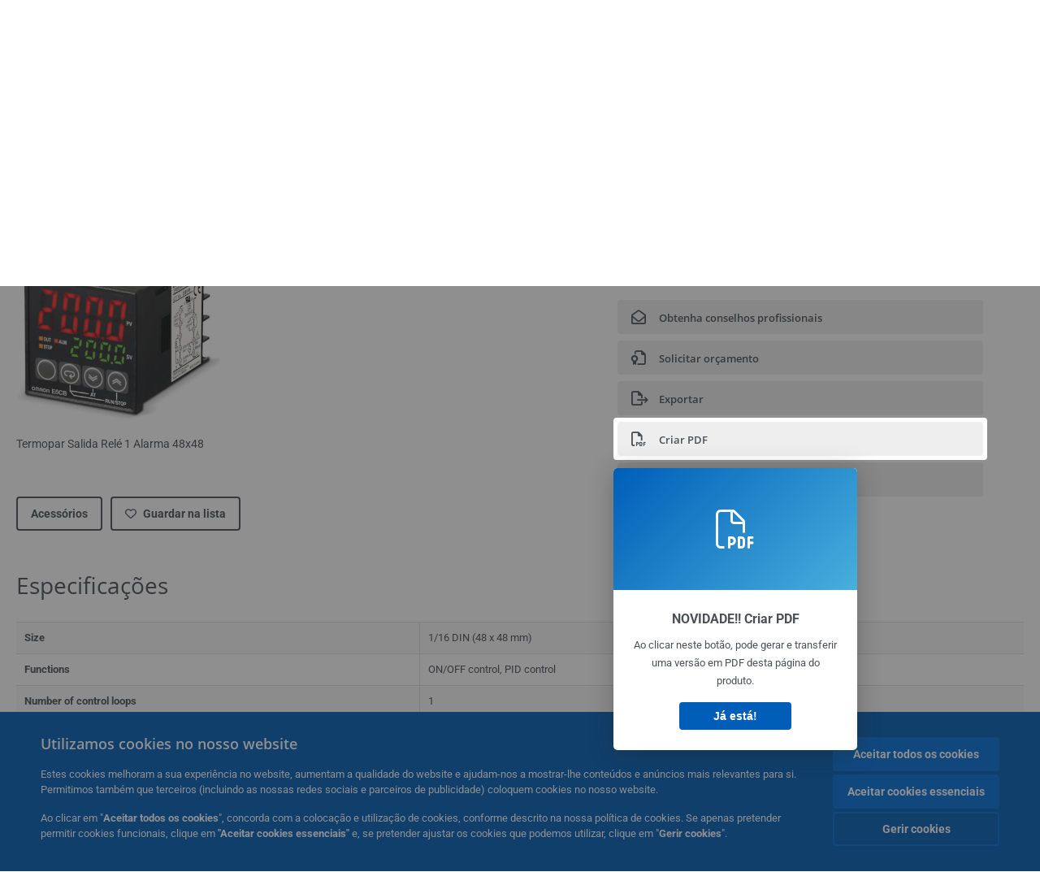

--- FILE ---
content_type: text/html; charset=utf-8
request_url: https://industrial.omron.pt/pt/products/E5CB-R1TC-100-240-VAC
body_size: 21351
content:
<!DOCTYPE html>
<html lang="pt">
<head>
<title>E5CB-R1TC AC100-240  | OMRON, Portugal</title>
<meta content="not authenticated" name="is_authenticated" />
<meta content="" name="roles" />
<meta content="true" name="enable_tracking_scripts" />
<meta content="[&quot;G-K8R3QGQBM5&quot;]" name="measurement_id" />
<meta content="true" name="eloqua_tracking_available" />
<meta content="false" name="yandex_tracking_available" />
<meta content="text/html; charset=UTF-8" http-equiv="content-type" />
<meta content="no" http-equiv="imagetoolbar" />
<meta content="IE=edge" http-equiv="X-UA-Compatible" />
<meta content="IAB" name="business_unit" />
<meta content="PT" name="country" />
<meta content="pt" name="language" />
<meta content="web" name="search_resource_type" />
<meta content="initial-scale=1.0,width=device-width" name="viewport" />
<meta content="yes" name="mobile-web-app-capable" />
<meta content="black-translucent" name="apple-mobile-web-app-status-bar-style" />
<meta content="https://industrial.omron.pt/pt/products/E5CB-R1TC-100-240-VAC" property="og:url" />
<meta content="true" name="sentry_reporting" />
<meta content="catalogue-product" name="index_type" />
<meta content="public" name="security_type" />

<link href="/images/favicon.ico" rel="shortcut icon" type="image/ico" />
<link href="https://industrial.omron.pt/pt/products/E5CB-R1TC-100-240-VAC" rel="canonical" />
<link rel="stylesheet" href="/assets/application-2b4908b4b7c475ef6b79530a4bb08656dab1d8038580ce75935ca6e808bc6ec3.css" />
<link rel="stylesheet" href="/assets/print-3cbb8ae239a9a237970c2ef56f9fd27663ec3d4b2c7c9587576cf6583675e041.css" media="print" />

<input name="sitetext_select2_text" type="hidden" value="Seleccionar opção" />
<script src="//kit.fontawesome.com/2bfe792556.js" defer="defer" preload="true"></script>
<meta name="csrf-param" content="authenticity_token" />
<meta name="csrf-token" content="lPtUlHVbsCnepK3U38WnRXCOBN33nRjPEaBIFinwaO1oCaMGao2YACqdFeyjQ1qZdagv6e4xot2FGPbvFuNwtw" />
<script type="application/ld+json">
[{"@context":"http://schema.org","@type":"Organization","name":"Omron Europe B.V.","logo":"https://industrial.omron.eu/images/omron-logo.svg","url":"https://omron.eu"},{"@context":"http://schema.org","@type":"WebPage","primaryImageOfPage":"https://8z1xg04k.tinifycdn.com/images/E5CB-x.jpg","maintainer":{"@type":"Organization","name":"Voormedia B.V.","url":"https://voormedia.com/"},"copyrightHolder":{"@type":"Organization","name":"Omron Europe B.V."}}]
</script>
<script data-domain="industrial.omron.pt" defer="defer" event-roles="" src="https://plausible.io/js/script.file-downloads.outbound-links.pageview-props.tagged-events.js"></script>
</head>

<body class=" wider">




<!-- indexoff --><!-- googleoff: all --><div class="mfp-hide" id="login_modal">
<div class="login-form">
<h3>Início de sessão</h3>
<form action="https://industrial.omron.pt/pt/api/users/login_attempts" class="login no-labels no-tracking" data-checkurl="/pt/api/users/login_checks" data-customsubmit="true" data-validation="true" method="POST">
<div class="with-padding-top">
<span class="hidden" data-label="required-field-error">[field] é um campo obrigatório</span>
<span class="hidden" data-label="invalid-email-error">Introduziu um endereço de e-mail inválido.</span>
<input name="lt" type="hidden" />
<input name="execution" type="hidden" />
<input name="_eventId" type="hidden" value="submit" />
<input name="step" type="hidden" value="1" />
<fieldset class="email required" data-field-element-name="emailAddress" data-field-name="Endereço de e-mail">
<label class="required">Endereço de e-mail</label>
<input autocomplete="email" data-placeholder="Endereço de e-mail" data-type="email" name="emailAddress" type="email" value="" />
<p class="notification error">
Email error notification
</p>

</fieldset>
<fieldset class="password required" data-field-element-name="password" data-field-name="Palavra-passe">
<label class="required">Palavra-passe</label>
<input autocomplete="current-password" data-placeholder="Palavra-passe" name="password" type="password" />
<p class="notification password-length error">
<span class="password-length">
Please use more than 6 characters.
</span>
<span class="password-reset">
Forgot your password? Click
<a href="#">here to reset.</a>
</span>
</p>

</fieldset>

<p>
<a class="password-reset" href="/pt/accounts/password_changes/new">Esqueceu-se da palavra-passe?</a>
</p>
<fieldset class="submit">
<button class="blue" name="submit_button" type="submit">
<label class="loading">
<div class="loading-spinner"></div>
<span>Iniciar sessão</span>
</label>
</button>
</fieldset>
<div class="g-recaptcha" data-sitekey="6LftZ3IUAAAAAOktd3GEjmlrygFEknTRq_IZFwYm"></div>

</div>
<div class="account-options">
<p class="new-account">
<div class="with-padding-bottom">
Novo na OMRON?
<a class="create-account" href="/pt/register">Crie uma conta de acesso
<i class="fa-solid fa-arrow-right"></i>
</a></div>
</p>
</div>
</form>
<div class="form-result">
<div class="with-padding-sides">
<p class="success"></p>
<p class="failure">Temos experienciado dificuldades técnicas.  O seu pedido não foi submetido com sucesso.  Por favor aceite as nossas desculpas e tente novamente mais tarde.   Detalhes: [details]</p>
</div>
</div>


</div>
<form id="account-expired" class="send-verify-email sliding-verification-form hidden" action="/pt/accounts/verify" accept-charset="UTF-8" data-remote="true" method="post"><input type="hidden" name="authenticity_token" value="b0PHapIdjw0S0pO4Qt3vVbny6RWBSD0lAAswiS66Wzz1UcZtTY8sYXel2NxjxFEGaguKs_X_vRdWuF1CCY2FpQ" autocomplete="off" /><input class="email-field" name="email" type="hidden" value="" />
<h3>A sua conta expirou</h3>
<p>Para recuperar o acesso, verifique o seu endereço de e-mail e reactive a sua conta.</p>
<button class="blue icon" type="submit">
<span>
<i class="normal icon-email-envelope"></i>
<i class="success icon-check"></i>
</span>
<span class="label" data-success="E-mail de verificação enviado">Enviem-me um e-mail de verificação</span>
</button>
<div class="error">Ocorreu um erro, por favor tente mais tarde. Se o erro persistir, contacte a OMRON.</div>
<a class="different-credentials" id="different-credentials">
<i class="icon-angle-right"></i>
<span>ou inicie sessão utilizando credenciais diferentes</span>
</a>
</form></div>
<!-- googleon: all --><!-- indexon -->
<!-- indexoff --><!-- googleoff: all --><div class="mfp-hide" id="register_modal">
<h2>Registo</h2>
<form class="register no-labels no-tracking" id="popup_register_form" data-validation="true" data-post-submit-modal="registered_modal" data-hide-on-success="false" data-analytics-url="/pt/products/E5CB-R1TC-100-240-VAC/register" action="/pt/accounts" accept-charset="UTF-8" method="post"><input type="hidden" name="authenticity_token" value="e866h1yoKpuz_mDC9uTIJjxQsTJG2dpAD88sUBi36yVvhtNFJFCnfXQk2ChwnjgDiADzgV3uRewjKzfEu2qQXA" autocomplete="off" /><span class="hidden" data-label="required-field-error">[field] é um campo obrigatório</span>
<span class="hidden" data-label="invalid-email-error">Introduziu um endereço de e-mail inválido.</span>
<input name="content_url" type="hidden" value="/pt/products/E5CB-R1TC-100-240-VAC" />
<input class="default-interest-area" name="interest_area" type="hidden" />
<input name="access_url" type="hidden" value="/pt/products/E5CB-R1TC-100-240-VAC" />
<input name="referrer" type="hidden" value="stepid.103761" />
<input name="step" type="hidden" value="1" />
<span class="hidden" data-label="required-field-error">[field] é um campo obrigatório</span>
<span class="hidden" data-label="invalid-email-error">Introduziu um endereço de e-mail inválido.</span>
<fieldset class="text required" data-field-element-name="form_field[firstname]" data-field-name="Nome">
<label class="required">Nome</label>
<input data-placeholder="Nome" name="form_field[firstname]" title="Nome" type="text" value="" />
<p class="notification error">
Text error notification
</p>

</fieldset>
<fieldset class="text required" data-field-element-name="form_field[lastname]" data-field-name="Apelido">
<label class="required">Apelido</label>
<input data-placeholder="Apelido" name="form_field[lastname]" title="Apelido" type="text" value="" />
<p class="notification error">
Text error notification
</p>

</fieldset>
<fieldset class="email required" data-field-element-name="form_field[email_address]" data-field-name="Endereço de e-mail">
<label class="required">Endereço de e-mail</label>
<input autocomplete="email" data-placeholder="Endereço de e-mail" data-type="email" name="form_field[email_address]" type="email" value="" />
<p class="notification error">
Email error notification
</p>

</fieldset>
<fieldset class="checkbox required" data-field-element-name="form_field[accept_privacy_policy]" data-field-name="Concordo com a Política de privacidade">
<label class="checkbox required">
<input name="form_field[accept_privacy_policy]" type="checkbox" />
<span>Concordo com a <a href="/pt/misc/privacy-policy">Política de privacidade</a></span>
</label>
<p class="notification error">
Checkbox error notification
</p>

</fieldset>
<fieldset class="checkbox" data-field-element-name="form_field[subscribe_to_enews]" data-field-name="Receber informações sobre produtos e tecnologias por e-mail">
<label class="checkbox">
<input name="form_field[subscribe_to_enews]" type="checkbox" />
<span>Receber informações sobre produtos e tecnologias por e-mail</span>
</label>
<p class="notification error">
Checkbox error notification
</p>

</fieldset>

<fieldset class="submit">
<button class="blue" name="submit_button" type="submit">
<label class="loading">
<div class="loading-spinner"></div>
<span>Registo</span>
</label>
</button>
</fieldset>
<div class="g-recaptcha" data-sitekey="6LftZ3IUAAAAAOktd3GEjmlrygFEknTRq_IZFwYm"></div>

</form><div class="form-result">
<div class="with-padding-sides">
<p class="success"></p>
<p class="failure">Temos experienciado dificuldades técnicas.  O seu pedido não foi submetido com sucesso.  Por favor aceite as nossas desculpas e tente novamente mais tarde.   Detalhes: [details]</p>
</div>
</div>


</div>
<!-- googleon: all --><!-- indexon -->
<!-- indexoff --><!-- googleoff: all --><div class="mfp-hide" id="registered_modal">
<h4>
Obrigado por se registar na Omron
</h4>
<p>
Foi-lhe enviado um e-mail para concluir o registo da sua conta para
<strong class="email"></strong>
</p>
<a class="closemodal" href="#">Voltar ao Website</a>
</div>
<!-- googleon: all --><!-- indexon -->
<!-- indexoff --><!-- googleoff: all --><div class="mfp-hide" id="direct_access_modal">
<h2>obtenha acesso directo</h2>
<p>Preencha os seus dados abaixo e obtenha acesso directo ao conteúdo desta página</p>
<form class="register no-labels no-tracking" id="direct_access_form" data-validation="true" data-post-submit-modal="direct_access_granted_modal" data-hide-on-success="false" data-analytics-url="/pt/products/E5CB-R1TC-100-240-VAC/register" action="/pt/accounts" accept-charset="UTF-8" method="post"><input type="hidden" name="authenticity_token" value="wMvzxlxeNOrl_vz-3soDnUxgbL8ENu02ZKosy96iGTzUg5oEJKa5DCIkRBRYsPO4-DAuDB8BcppITjdffX9iRQ" autocomplete="off" /><span class="hidden" data-label="required-field-error">[field] é um campo obrigatório</span>
<span class="hidden" data-label="invalid-email-error">Introduziu um endereço de e-mail inválido.</span>
<input name="content_url" type="hidden" value="/pt/products/E5CB-R1TC-100-240-VAC" />
<input class="default-interest-area" name="interest_area" type="hidden" />
<input name="access_url" type="hidden" value="/pt/products/E5CB-R1TC-100-240-VAC" />
<input name="referrer" type="hidden" value="stepid.103761" />
<input name="step" type="hidden" value="1" />
<input name="page_title" type="hidden" value="" />
<span class="hidden" data-label="required-field-error">[field] é um campo obrigatório</span>
<span class="hidden" data-label="invalid-email-error">Introduziu um endereço de e-mail inválido.</span>
<fieldset class="text required" data-field-element-name="form_field[firstname]" data-field-name="Nome">
<label class="required">Nome</label>
<input data-placeholder="Nome" name="form_field[firstname]" title="Nome" type="text" value="" />
<p class="notification error">
Text error notification
</p>

</fieldset>
<fieldset class="text required" data-field-element-name="form_field[lastname]" data-field-name="Apelido">
<label class="required">Apelido</label>
<input data-placeholder="Apelido" name="form_field[lastname]" title="Apelido" type="text" value="" />
<p class="notification error">
Text error notification
</p>

</fieldset>
<fieldset class="email required" data-field-element-name="form_field[email_address]" data-field-name="Endereço de e-mail">
<label class="required">Endereço de e-mail</label>
<input autocomplete="email" data-placeholder="Endereço de e-mail" data-type="email" name="form_field[email_address]" type="email" value="" />
<p class="notification error">
Email error notification
</p>

</fieldset>
<fieldset class="checkbox required" data-field-element-name="form_field[accept_privacy_policy]" data-field-name="Concordo com a Política de privacidade">
<label class="checkbox required">
<input name="form_field[accept_privacy_policy]" type="checkbox" />
<span>Concordo com a <a href="/pt/misc/privacy-policy">Política de privacidade</a></span>
</label>
<p class="notification error">
Checkbox error notification
</p>

</fieldset>
<fieldset class="checkbox" data-field-element-name="form_field[subscribe_to_enews]" data-field-name="Receber informações sobre produtos e tecnologias por e-mail">
<label class="checkbox">
<input name="form_field[subscribe_to_enews]" type="checkbox" />
<span>Receber informações sobre produtos e tecnologias por e-mail</span>
</label>
<p class="notification error">
Checkbox error notification
</p>

</fieldset>

<fieldset class="submit">
<button class="blue" name="submit_button" type="submit">
<label class="loading">
<div class="loading-spinner"></div>
<span>obtenha acesso directo</span>
</label>
</button>
</fieldset>
<div class="g-recaptcha" data-sitekey="6LftZ3IUAAAAAOktd3GEjmlrygFEknTRq_IZFwYm"></div>

</form><div class="form-result">
<div class="with-padding-sides">
<p class="success"></p>
<p class="failure">Temos experienciado dificuldades técnicas.  O seu pedido não foi submetido com sucesso.  Por favor aceite as nossas desculpas e tente novamente mais tarde.   Detalhes: [details]</p>
</div>
</div>


</div>
<!-- googleon: all --><!-- indexon -->
<!-- indexoff --><!-- googleoff: all --><div class="mfp-hide" id="direct_access_granted_modal">
<h4>
Agradecemos o seu interesse
</h4>
<p>
Já tem acesso a 

</p>
<p>
Foi enviado um e-mail de confirmação para 
<strong class="email"></strong>
</p>
<a class="closemodal" href="#">Continuar para a página </a>
</div>
<!-- googleon: all --><!-- indexon -->
<!-- indexoff --><!-- googleoff: all --><div class="mfp-hide" id="login_or_direct_access_modal">
<!-- indexoff --><!-- googleoff: index --><p>
<strong>
<a class="login" href="#login_modal">Inicie sessão</a> ou <a class="direct_access" href="#direct_access_modal">obtenha acesso directo</a> para transferir este documento 
</strong>
</p>
<!-- googleon: index --><!-- indexon -->
</div>
<!-- googleon: all --><!-- indexon -->
<div class="wrapper">
<header class="siteheader" id="siteheader">
<div class="page-width">
<!-- indexoff --><!-- googleoff: all --><div class="siteinfo" data-eloqua="true"></div>
<div class="global">
<div class="website-information">
<div class="logo">
<a href="/pt/home"><img width="122" height="25" alt="Omron logo" onerror="this.src=&#39;/images/omron-logo.png&#39;; this.onerror=null;" src="/images/omron-logo.svg" />
</a><span>Automação Indústrial</span>
</div>
<div class="mobile-icons">
<search-button props-json="{&quot;searchEndpoint&quot;:&quot;/pt/search&quot;,&quot;translations&quot;:{&quot;search&quot;:&quot;Procura&quot;,&quot;all_search_results_for&quot;:&quot;All search results for&quot;,&quot;searching&quot;:&quot;Searching&quot;,&quot;no_results&quot;:&quot;Sem resultados.&quot;}}"></search-button>
<a class="mobilemenu"><i class="fal fa-bars"></i></a>
</div>
<div class="countryselection">
<span class="with-arrow">
<span class="flag flag-pt"></span>
<span class="country">
Portugal
</span>
<span class="icon-caret-down-two"></span>
</span>
<div class="countrylist">
<header>
<h4>Country Selector</h4><a class="active" data-tab="europe">Europe</a><a data-tab="africa">Africa / Middle East</a><a data-tab="asia">Asia / Pacific</a><a data-tab="china">Greater China</a><a data-tab="japan">Japan / Korea</a><a data-tab="americas">Americas</a></header>
<div class="continent active" id="europe">
<ul>
<li class="continent">
<strong>Europe</strong>
</li>
<li>
<a href="https://industrial.omron.eu/en/home"><span class="flag flag-eu"></span>Europe
</a>
</li>
<li>
<a href="https://industrial.omron.at/de/home"><span class="flag flag-at"></span>Austria
</a>
</li>
<li>
<a href="https://industrial.omron.be/nl/home"><span class="flag flag-be"></span>Belgium
</a>
<div class="languageswitch">
<a class="" href="https://industrial.omron.be/nl/home">nl</a>
<a class="" href="https://industrial.omron.be/fr/home">fr</a>
</div>
</li>
<li>
<a href="https://industrial.omron.cz/cs/home"><span class="flag flag-cz"></span>Czech Republic
</a>
</li>
<li>
<a href="https://industrial.omron.dk/da/home"><span class="flag flag-dk"></span>Denmark
</a>
</li>
<li>
<a href="https://industrial.omron.fi/fi/home"><span class="flag flag-fi"></span>Finland
</a>
</li>
<li>
<a href="https://industrial.omron.fr/fr/home"><span class="flag flag-fr"></span>France
</a>
</li>
<li>
<a href="https://industrial.omron.de/de/home"><span class="flag flag-de"></span>Germany
</a>
</li>
<li>
<a href="https://industrial.omron.hu/hu/home"><span class="flag flag-hu"></span>Hungary
</a>
</li>
</ul>
<ul>
<li>
<a href="https://industrial.omron.it/it/home"><span class="flag flag-it"></span>Italy
</a>
</li>
<li>
<a href="https://industrial.omron.nl/nl/home"><span class="flag flag-nl"></span>Netherlands
</a>
</li>
<li>
<a href="https://industrial.omron.no/no/home"><span class="flag flag-no"></span>Norway
</a>
</li>
<li>
<a href="https://industrial.omron.pl/pl/home"><span class="flag flag-pl"></span>Poland
</a>
</li>
<li>
<a href="https://industrial.omron.pt/pt/home"><span class="flag flag-pt"></span>Portugal
</a>
</li>
<li>
<a href="https://industrial.omron.ro/ro/home"><span class="flag flag-ro"></span>Romania
</a>
</li>
<li>
<a href="https://industrial.omron.es/es/home"><span class="flag flag-es"></span>Spain
</a>
</li>
<li>
<a href="https://industrial.omron.se/sv/home"><span class="flag flag-se"></span>Sweden
</a>
</li>
</ul>
<ul>
<li>
<a href="https://industrial.omron.ch/de/home"><span class="flag flag-ch"></span>Switzerland
</a>
<div class="languageswitch">
<a class="" href="https://industrial.omron.ch/it/home">it</a>
<a class="" href="https://industrial.omron.ch/de/home">de</a>
<a class="" href="https://industrial.omron.ch/fr/home">fr</a>
</div>
</li>
<li>
<a href="https://industrial.omron.com.tr/tr/home"><span class="flag flag-tr"></span>Turkey
</a>
</li>
<li>
<a href="https://industrial.omron.co.uk/en/home"><span class="flag flag-gb"></span>United Kingdom
</a>
</li>
</ul>
</div>
<div class="continent" id="africa">
<ul>
<li class="continent">
<strong>Africa / Middle East</strong>
</li>
<li>
<a href="https://industrial.omron.co.za/en/home"><span class="flag flag-za"></span>South Africa
</a>
</li>
</ul>
<ul>
<li>
<a href="https://industrial.omron.eu/en/home"><span class="flag flag-eu"></span>Omron Europe
</a>
</li>
</ul>
</div>
<div class="continent" id="asia">
<ul>
<li class="continent">
<strong>Asia / Pacific</strong>
</li>
<li>
<a href="http://www.omron.com.au"><span class="flag flag-au"></span>Australia
</a>
</li>
<li>
<a href="http://www.omron-ap.co.in"><span class="flag flag-in"></span>India
</a>
</li>
<li>
<a href="http://www.omron.co.id"><span class="flag flag-id"></span>Indonesia
</a>
</li>
</ul>
<ul>
<li>
<a href="http://www.omron-ap.com.my"><span class="flag flag-my"></span>Malaysia
</a>
</li>
<li>
<a href="http://www.omron-ap.co.nz"><span class="flag flag-nz"></span>New Zealand
</a>
</li>
<li>
<a href="http://www.omron-ap.com.ph"><span class="flag flag-ph"></span>Philippines
</a>
</li>
</ul>
<ul>
<li>
<a href="http://www.omron-ap.com"><span class="flag flag-sg"></span>Singapore
</a>
</li>
<li>
<a href="http://www.omron-ap.co.th"><span class="flag flag-th"></span>Thailand
</a>
</li>
<li>
<a href="http://www.omron.com.vn"><span class="flag flag-vn"></span>Vietnam
</a>
</li>
</ul>
</div>
<div class="continent" id="china">
<ul>
<li class="continent">
<strong>Greater China</strong>
</li>
<li>
<a href="http://www.fa.omron.com.cn"><span class="flag flag-cn"></span>China
</a>
</li>
</ul>
<ul>
<li>
<a href="http://www.omron.com.tw"><span class="flag flag-tw"></span>Taiwan
</a>
</li>
</ul>
</div>
<div class="continent" id="japan">
<ul>
<li class="continent">
<strong>Japan / Korea</strong>
</li>
<li>
<a href="http://www.fa.omron.co.jp"><span class="flag flag-jp"></span>Japan
</a>
</li>
</ul>
<ul>
<li>
<a href="http://www.ia.omron.co.kr"><span class="flag flag-kr"></span>Korea
</a>
</li>
</ul>
</div>
<div class="continent" id="americas">
<ul>
<li class="continent">
<strong>Americas</strong>
</li>
<li class="subcontinent">
<strong>North America</strong>
</li>
<li>
<a href="https://industrial.omron.ca"><span class="flag flag-ca"></span>Canada
</a>
<div class="languageswitch">
<a class="" href="https://industrial.omron.ca/en/home">en</a>
<a class="" href="https://industrial.omron.ca/fr/home">fr</a>
</div>
</li>
<li>
<a href="https://industrial.omron.us"><span class="flag flag-us"></span>United States
</a>
<div class="languageswitch">
<a class="" href="https://industrial.omron.us/en/home">en</a>
<a class="" href="https://industrial.omron.us/es/home">es</a>
</div>
</li>
</ul>
<ul class="extended">
<li class="subcontinent">
<strong>Central and South America</strong>
</li>
<li>
<a href="https://automation.omron.com/pt/br/"><span class="flag flag-br"></span>Brazil
</a>
</li>
<li>
<a href="https://industrial.omron.mx"><span class="flag flag-mx"></span>Mexico / Latin America
</a>
<div class="languageswitch">
<a class="" href="https://industrial.omron.mx/es/home">es</a>
<a class="" href="https://industrial.omron.mx/en/home">en</a>
</div>
</li>
</ul>
</div>
<footer>
Visit our international website
<a class="external" href="http://www.ia.omron.com" rel="noopener" target="_blank">Omron IAB global</a>
</footer>
</div>

</div>

</div>
<div class="user-navigation">
<div aria-label="Search" class="icon-container search">
<search-button props-json="{&quot;searchEndpoint&quot;:&quot;/pt/search&quot;,&quot;translations&quot;:{&quot;search&quot;:&quot;Procura&quot;,&quot;all_search_results_for&quot;:&quot;All search results for&quot;,&quot;searching&quot;:&quot;Searching&quot;,&quot;no_results&quot;:&quot;Sem resultados.&quot;}}">
<button aria-label="Open search" class="search-button-fallback">
<svg viewBox="0 0 512 512" xmlns="http://www.w3.org/2000/svg">
<path d="M384 208a176 176 0 1 0 -352 0 176 176 0 1 0 352 0zM343.3 366C307 397.2 259.7 416 208 416 93.1 416 0 322.9 0 208S93.1 0 208 0 416 93.1 416 208c0 51.7-18.8 99-50 135.3L507.3 484.7c6.2 6.2 6.2 16.4 0 22.6s-16.4 6.2-22.6 0L343.3 366z"></path>
</svg>
<span class="search-button-text">Procura</span>
</button>
</search-button>
</div>
<div aria-label="Contact" class="icon-container">
<a href="/pt/contact"><svg viewBox="0 0 384 512" xmlns="http://www.w3.org/2000/svg">
<path d="M32 188.6C32 102.6 103.1 32 192 32s160 70.6 160 156.6c0 50.3-25.9 109.4-61.4 165.6-34 53.8-74 100.5-98.6 127.4-24.6-26.9-64.6-73.7-98.6-127.4-35.5-56.2-61.4-115.3-61.4-165.6zM192 0C86 0 0 84.4 0 188.6 0 307.9 120.2 450.9 170.4 505.4 182.2 518.2 201.8 518.2 213.6 505.4 263.8 450.9 384 307.9 384 188.6 384 84.4 298 0 192 0zm48 192a48 48 0 1 1 -96 0 48 48 0 1 1 96 0zm-48-80a80 80 0 1 0 0 160 80 80 0 1 0 0-160z"></path>
</svg>
<span class="icon-label">Contacto</span>
</a></div>
<div aria-label="Favorites" class="icon-container">
<a href="/pt/my-lists"><svg viewBox="0 0 512 512" xmlns="http://www.w3.org/2000/svg">
<path d="M378.9 64c-32.4 0-62.9 15.6-81.9 41.9l-28 38.7c-3 4.2-7.8 6.6-13 6.6s-10-2.5-13-6.6l-28-38.7 0 0c-19-26.3-49.5-41.9-81.9-41.9-55.9 0-101.1 45.3-101.1 101.1 0 55 34.4 107.1 71.8 152.5 42.1 51.2 93.4 96 128.5 122.9 6.2 4.8 14.4 7.5 23.7 7.5s17.4-2.7 23.7-7.5c35.1-26.8 86.4-71.7 128.5-122.9 37.3-45.4 71.8-97.5 71.8-152.5 0-55.9-45.3-101.1-101.1-101.1zM271 87.1c25-34.6 65.2-55.1 107.9-55.1 73.5 0 133.1 59.6 133.1 133.1 0 67.4-41.6 127.3-79.1 172.8-44.1 53.6-97.3 100.1-133.8 127.9-12.4 9.4-27.6 14.1-43.1 14.1s-30.8-4.6-43.1-14.1C176.4 438 123.2 391.5 79.1 338 41.6 292.4 0 232.5 0 165.1 0 91.6 59.6 32 133.1 32 175.8 32 216 52.5 241 87.1l15 20.7 15-20.7z"></path>
</svg>
<span class="icon-label">Favoritos</span>
</a></div>
<div aria-label="Login or register" class="icon-container desktop-login" id="authentication_dialog">
<a>
<svg viewBox="0 0 512 512" xmlns="http://www.w3.org/2000/svg">
<path d="M201 95L345 239c9.4 9.4 9.4 24.6 0 33.9L201 417c-6.9 6.9-17.2 8.9-26.2 5.2S160 409.7 160 400l0-80-112 0c-26.5 0-48-21.5-48-48l0-32c0-26.5 21.5-48 48-48l112 0 0-80c0-9.7 5.8-18.5 14.8-22.2S194.1 88.2 201 95zm-9 285.7L316.7 256 192 131.3 192 208c0 8.8-7.2 16-16 16L48 224c-8.8 0-16 7.2-16 16l0 32c0 8.8 7.2 16 16 16l128 0c8.8 0 16 7.2 16 16l0 76.7zM336 448l80 0c35.3 0 64-28.7 64-64l0-256c0-35.3-28.7-64-64-64l-80 0c-8.8 0-16-7.2-16-16s7.2-16 16-16l80 0c53 0 96 43 96 96l0 256c0 53-43 96-96 96l-80 0c-8.8 0-16-7.2-16-16s7.2-16 16-16z"></path>
</svg>
<span class="icon-label">Inicie sessão ou registe-se</span>
</a>
<div id="authentication-modal">
<div class="popup-shadow"></div>
<div class="form-slider">
<form class="send-verify-email sliding-verification-form hidden" action="/pt/accounts/verify" accept-charset="UTF-8" data-remote="true" method="post"><input type="hidden" name="authenticity_token" value="T0cAG4IVJNqJoy7mmZUB2EwpENC7bTN5BtOHA2qfMarVVQEcXYeHtuzUZYK4jL-Ln9Bzds_as0tQYOrITajvMw" autocomplete="off" /><div class="with-padding-top">
<input class="email-field" name="email" type="hidden" value="" />
<span class="expired-locked-title">
<h2>A sua conta expirou</h2>
<i class="fas fa-hourglass-end"></i>
<p></p>
</span>
<p>Para recuperar o acesso, verifique o seu endereço de e-mail e reactive a sua conta.</p>
<button class="blue icon" type="submit">
<span>
<i class="normal icon-email-envelope"></i>
<i class="success icon-check"></i>
</span>
<span class="label" data-success="E-mail de verificação enviado">Enviem-me um e-mail de verificação</span>
</button>
<div class="error">Ocorreu um erro, por favor tente mais tarde. Se o erro persistir, contacte a OMRON.</div>
</div>
<a class="different-credentials">
<div class="with-padding-bottom">
<i class="fas fa-angle-left"></i>
<span>ou inicie sessão utilizando credenciais diferentes</span>
</div>
</a>
</form><form class="locked-account sliding-verification-form hidden" action="/pt/accounts/password_changes" accept-charset="UTF-8" data-remote="true" method="post"><input type="hidden" name="authenticity_token" value="PZCkKQ4lVwVd7PqtPEdHg7ro9a_pV9b-WfqiJ5mwC04UbiUOKwVWYPcXo5S0xpw7UdkSY_lx3Ap71bSFftzW9Q" autocomplete="off" /><div class="with-padding-top">
<input class="email-field" name="email" type="hidden" value="" />
<span class="expired-locked-title">
<h3>Conta bloqueada</h3>
<i class="fas fa-lock"></i>
<p></p>
</span>
<p>A sua conta foi bloqueada devido a várias tentativas incorretas de introdução de palavra-passe.</p>
<p>Reponha a sua palavra-passe para recuperar o acesso à sua conta</p>
<button class="blue icon" type="submit">
<span>
<i class="normal icon-email-envelope"></i>
<i class="success icon-check"></i>
</span>
<span class="label" data-success="E-mail de reposição da palavra-passe enviado">Repor palavra-passe</span>
</button>
<div class="error">Ocorreu um erro, por favor tente mais tarde. Se o erro persistir, contacte a OMRON.</div>
</div>
<a class="different-credentials">
<div class="with-padding-bottom">
<i class="fas fa-angle-left"></i>
<span>ou inicie sessão utilizando credenciais diferentes</span>
</div>
</a>
</form>
<form class="compliant-password sliding-verification-form hidden" action="/pt/accounts/password_changes" accept-charset="UTF-8" data-remote="true" method="post"><input type="hidden" name="authenticity_token" value="jUVGHThEGuI4_x0W3ODZtXCaeh75-T1hpzcvB-Hypa-ku8c6HWQbh5IERC9UYQINm6ud0unfN5WFGDmlBp54FA" autocomplete="off" /><div class="with-padding-top">
<input class="email-field" name="email" type="hidden" value="" />
<span class="expired-locked-title">
<h3>É necessária uma atualização da palavra-passe</h3>
<i class="fas fa-key-skeleton"></i>
<p></p>
</span>
<p>A palavra-passe atual não cumpre os nossos novos requisitos de segurança.</p>
<p>Atualize a sua palavra-passe para continuar a aceder à sua conta.</p>
<button class="blue icon" type="submit">
<span>
<i class="normal icon-email-envelope"></i>
<i class="success icon-check"></i>
</span>
<span class="label" data-success="E-mail de reposição da palavra-passe enviado">Repor palavra-passe</span>
</button>
<div class="error">Ocorreu um erro, por favor tente mais tarde. Se o erro persistir, contacte a OMRON.</div>
</div>
<a class="different-credentials">
<div class="with-padding-bottom">
<i class="fas fa-angle-left"></i>
<span>ou inicie sessão utilizando credenciais diferentes</span>
</div>
</a>
</form>
<div class="login-form">
<form action="https://industrial.omron.pt/pt/api/users/login_attempts" class="login no-labels no-tracking" data-checkurl="/pt/api/users/login_checks" data-customsubmit="true" data-redirect="https://industrial.omron.pt/pt/products/E5CB-R1TC-100-240-VAC" data-validation="true" method="POST">
<div class="with-padding-top">
<span class="hidden" data-label="required-field-error">[field] é um campo obrigatório</span>
<span class="hidden" data-label="invalid-email-error">Introduziu um endereço de e-mail inválido.</span>
<input name="lt" type="hidden" />
<input name="execution" type="hidden" />
<input name="_eventId" type="hidden" value="submit" />
<input name="step" type="hidden" value="1" />
<fieldset class="email required" data-field-element-name="emailAddress" data-field-name="Endereço de e-mail">
<label class="required">Endereço de e-mail</label>
<input autocomplete="email" data-placeholder="Endereço de e-mail" data-type="email" name="emailAddress" type="email" value="" />
<p class="notification error">
Email error notification
</p>

</fieldset>
<fieldset class="password required" data-field-element-name="password" data-field-name="Palavra-passe">
<label class="required">Palavra-passe</label>
<input autocomplete="current-password" data-placeholder="Palavra-passe" name="password" type="password" />
<p class="notification password-length error">
<span class="password-length">
Please use more than 6 characters.
</span>
<span class="password-reset">
Forgot your password? Click
<a href="#">here to reset.</a>
</span>
</p>

</fieldset>

<p>
<a class="password-reset" href="/pt/accounts/password_changes/new">Esqueceu-se da palavra-passe?</a>
</p>
<fieldset class="submit">
<button class="blue" name="submit_button" type="submit">
<label class="loading">
<div class="loading-spinner"></div>
<span>Iniciar sessão</span>
</label>
</button>
</fieldset>
<div class="g-recaptcha" data-sitekey="6LftZ3IUAAAAAOktd3GEjmlrygFEknTRq_IZFwYm"></div>

</div>
<div class="account-options">
<p class="new-account">
<div class="with-padding-bottom">
Novo na OMRON?
<a class="create-account" href="/pt/register">Crie uma conta de acesso
<i class="fa-solid fa-arrow-right"></i>
</a></div>
</p>
</div>
</form>
<div class="form-result">
<div class="with-padding-sides">
<p class="success"></p>
<p class="failure">Temos experienciado dificuldades técnicas.  O seu pedido não foi submetido com sucesso.  Por favor aceite as nossas desculpas e tente novamente mais tarde.   Detalhes: [details]</p>
</div>
</div>


</div>
</div>
</div>
</div>
<div aria-label="Login or register" class="icon-container login-mobile">
<a href="/pt/login"><svg viewBox="0 0 512 512" xmlns="http://www.w3.org/2000/svg">
<path d="M201 95L345 239c9.4 9.4 9.4 24.6 0 33.9L201 417c-6.9 6.9-17.2 8.9-26.2 5.2S160 409.7 160 400l0-80-112 0c-26.5 0-48-21.5-48-48l0-32c0-26.5 21.5-48 48-48l112 0 0-80c0-9.7 5.8-18.5 14.8-22.2S194.1 88.2 201 95zm-9 285.7L316.7 256 192 131.3 192 208c0 8.8-7.2 16-16 16L48 224c-8.8 0-16 7.2-16 16l0 32c0 8.8 7.2 16 16 16l128 0c8.8 0 16 7.2 16 16l0 76.7zM336 448l80 0c35.3 0 64-28.7 64-64l0-256c0-35.3-28.7-64-64-64l-80 0c-8.8 0-16-7.2-16-16s7.2-16 16-16l80 0c53 0 96 43 96 96l0 256c0 53-43 96-96 96l-80 0c-8.8 0-16-7.2-16-16s7.2-16 16-16z"></path>
</svg>
<span class="icon-label">Login or register</span>
</a></div>
</div>
</div>
<!-- googleon: all --><!-- indexon -->
</div>
</header>
<!-- indexoff --><!-- googleoff: all --><nav class="main separated-navigation">
<div class="page-width">
<div class="menu-head">
<div class="menu-return"></div>
<div class="menu-head-title">
Menu
</div>
<div class="close">
<div class="close-button"><i class="fal fa-times"></i></div>
</div>
</div>
<ul class="main-navigation">
<li class="countryselection-mobile">
<div class="country">País</div>
<div class="country-select">
Portugal
<i class="fas fa-caret-down"></i>
</div>
</li>
<li class="country-overview">
<div class="countrylist">
<header>
<h4>Country Selector</h4><a class="active" data-tab="europe">Europe</a><a data-tab="africa">Africa / Middle East</a><a data-tab="asia">Asia / Pacific</a><a data-tab="china">Greater China</a><a data-tab="japan">Japan / Korea</a><a data-tab="americas">Americas</a></header>
<div class="continent active" id="europe">
<ul>
<li class="continent">
<strong>Europe</strong>
</li>
<li>
<a href="https://industrial.omron.eu/en/home"><span class="flag flag-eu"></span>Europe
</a>
</li>
<li>
<a href="https://industrial.omron.at/de/home"><span class="flag flag-at"></span>Austria
</a>
</li>
<li>
<a href="https://industrial.omron.be/nl/home"><span class="flag flag-be"></span>Belgium
</a>
<div class="languageswitch">
<a class="" href="https://industrial.omron.be/nl/home">nl</a>
<a class="" href="https://industrial.omron.be/fr/home">fr</a>
</div>
</li>
<li>
<a href="https://industrial.omron.cz/cs/home"><span class="flag flag-cz"></span>Czech Republic
</a>
</li>
<li>
<a href="https://industrial.omron.dk/da/home"><span class="flag flag-dk"></span>Denmark
</a>
</li>
<li>
<a href="https://industrial.omron.fi/fi/home"><span class="flag flag-fi"></span>Finland
</a>
</li>
<li>
<a href="https://industrial.omron.fr/fr/home"><span class="flag flag-fr"></span>France
</a>
</li>
<li>
<a href="https://industrial.omron.de/de/home"><span class="flag flag-de"></span>Germany
</a>
</li>
<li>
<a href="https://industrial.omron.hu/hu/home"><span class="flag flag-hu"></span>Hungary
</a>
</li>
</ul>
<ul>
<li>
<a href="https://industrial.omron.it/it/home"><span class="flag flag-it"></span>Italy
</a>
</li>
<li>
<a href="https://industrial.omron.nl/nl/home"><span class="flag flag-nl"></span>Netherlands
</a>
</li>
<li>
<a href="https://industrial.omron.no/no/home"><span class="flag flag-no"></span>Norway
</a>
</li>
<li>
<a href="https://industrial.omron.pl/pl/home"><span class="flag flag-pl"></span>Poland
</a>
</li>
<li>
<a href="https://industrial.omron.pt/pt/home"><span class="flag flag-pt"></span>Portugal
</a>
</li>
<li>
<a href="https://industrial.omron.ro/ro/home"><span class="flag flag-ro"></span>Romania
</a>
</li>
<li>
<a href="https://industrial.omron.es/es/home"><span class="flag flag-es"></span>Spain
</a>
</li>
<li>
<a href="https://industrial.omron.se/sv/home"><span class="flag flag-se"></span>Sweden
</a>
</li>
</ul>
<ul>
<li>
<a href="https://industrial.omron.ch/de/home"><span class="flag flag-ch"></span>Switzerland
</a>
<div class="languageswitch">
<a class="" href="https://industrial.omron.ch/it/home">it</a>
<a class="" href="https://industrial.omron.ch/de/home">de</a>
<a class="" href="https://industrial.omron.ch/fr/home">fr</a>
</div>
</li>
<li>
<a href="https://industrial.omron.com.tr/tr/home"><span class="flag flag-tr"></span>Turkey
</a>
</li>
<li>
<a href="https://industrial.omron.co.uk/en/home"><span class="flag flag-gb"></span>United Kingdom
</a>
</li>
</ul>
</div>
<div class="continent" id="africa">
<ul>
<li class="continent">
<strong>Africa / Middle East</strong>
</li>
<li>
<a href="https://industrial.omron.co.za/en/home"><span class="flag flag-za"></span>South Africa
</a>
</li>
</ul>
<ul>
<li>
<a href="https://industrial.omron.eu/en/home"><span class="flag flag-eu"></span>Omron Europe
</a>
</li>
</ul>
</div>
<div class="continent" id="asia">
<ul>
<li class="continent">
<strong>Asia / Pacific</strong>
</li>
<li>
<a href="http://www.omron.com.au"><span class="flag flag-au"></span>Australia
</a>
</li>
<li>
<a href="http://www.omron-ap.co.in"><span class="flag flag-in"></span>India
</a>
</li>
<li>
<a href="http://www.omron.co.id"><span class="flag flag-id"></span>Indonesia
</a>
</li>
</ul>
<ul>
<li>
<a href="http://www.omron-ap.com.my"><span class="flag flag-my"></span>Malaysia
</a>
</li>
<li>
<a href="http://www.omron-ap.co.nz"><span class="flag flag-nz"></span>New Zealand
</a>
</li>
<li>
<a href="http://www.omron-ap.com.ph"><span class="flag flag-ph"></span>Philippines
</a>
</li>
</ul>
<ul>
<li>
<a href="http://www.omron-ap.com"><span class="flag flag-sg"></span>Singapore
</a>
</li>
<li>
<a href="http://www.omron-ap.co.th"><span class="flag flag-th"></span>Thailand
</a>
</li>
<li>
<a href="http://www.omron.com.vn"><span class="flag flag-vn"></span>Vietnam
</a>
</li>
</ul>
</div>
<div class="continent" id="china">
<ul>
<li class="continent">
<strong>Greater China</strong>
</li>
<li>
<a href="http://www.fa.omron.com.cn"><span class="flag flag-cn"></span>China
</a>
</li>
</ul>
<ul>
<li>
<a href="http://www.omron.com.tw"><span class="flag flag-tw"></span>Taiwan
</a>
</li>
</ul>
</div>
<div class="continent" id="japan">
<ul>
<li class="continent">
<strong>Japan / Korea</strong>
</li>
<li>
<a href="http://www.fa.omron.co.jp"><span class="flag flag-jp"></span>Japan
</a>
</li>
</ul>
<ul>
<li>
<a href="http://www.ia.omron.co.kr"><span class="flag flag-kr"></span>Korea
</a>
</li>
</ul>
</div>
<div class="continent" id="americas">
<ul>
<li class="continent">
<strong>Americas</strong>
</li>
<li class="subcontinent">
<strong>North America</strong>
</li>
<li>
<a href="https://industrial.omron.ca"><span class="flag flag-ca"></span>Canada
</a>
<div class="languageswitch">
<a class="" href="https://industrial.omron.ca/en/home">en</a>
<a class="" href="https://industrial.omron.ca/fr/home">fr</a>
</div>
</li>
<li>
<a href="https://industrial.omron.us"><span class="flag flag-us"></span>United States
</a>
<div class="languageswitch">
<a class="" href="https://industrial.omron.us/en/home">en</a>
<a class="" href="https://industrial.omron.us/es/home">es</a>
</div>
</li>
</ul>
<ul class="extended">
<li class="subcontinent">
<strong>Central and South America</strong>
</li>
<li>
<a href="https://automation.omron.com/pt/br/"><span class="flag flag-br"></span>Brazil
</a>
</li>
<li>
<a href="https://industrial.omron.mx"><span class="flag flag-mx"></span>Mexico / Latin America
</a>
<div class="languageswitch">
<a class="" href="https://industrial.omron.mx/es/home">es</a>
<a class="" href="https://industrial.omron.mx/en/home">en</a>
</div>
</li>
</ul>
</div>
<footer>
Visit our international website
<a class="external" href="http://www.ia.omron.com" rel="noopener" target="_blank">Omron IAB global</a>
</footer>
</div>

</li>
<li class="navigation-container">
<div class="left-side">
<ul class="level-0">
<li class="" data-menuitems="9">
<ul class="level-1">
<li class="back-link lvl1">
<i class="fal fa-chevron-left"></i>
<span>Voltar</span>
</li>
<li class="menu-title">
<a href="/pt/products">Produtos</a>
</li>
<li class="sub product"><ul><li class="back-link product"><i class="fa-light fa-chevron-left"></i>Voltar</li><li class="product"><a href="/pt/products/industrial-pc">PC Industrial</a><span><i class="fa-light fa-chevron-right"></i></span></li><li class="product"><a href="/pt/products/machine-automation-controllers">Controladores de automação de máquinas</a><span><i class="fa-light fa-chevron-right"></i></span></li><li class="product"><a href="/pt/products/programmable-logic-controllers">Controladores lógicos programáveis (PLC)</a><span><i class="fa-light fa-chevron-right"></i></span></li><li class="product"><a href="/pt/products/input-and-output-io">Entrada e Saída (E/S)</a><span><i class="fa-light fa-chevron-right"></i></span></li><li class="product"><a href="/pt/products/hmi">Interfaces Homem-Máquina (HMI)</a><span><i class="fa-light fa-chevron-right"></i></span></li><li class="product"><a href="/pt/products/remote-access-solution">Solução de acesso remoto</a><span><i class="fa-light fa-chevron-right"></i></span></li><li class="product"><a href="/pt/products/industrial-ethernet-cables-and-connectors">Cabos e conectores Ethernet industriais</a><span><i class="fa-light fa-chevron-right"></i></span></li><li class="product"><a href="/pt/products/data-flow-controller">Data Flow Controller</a><span><i class="fa-light fa-chevron-right"></i></span></li><li class="menu-title">Sistemas de Automação</li></ul><a href="/pt/products/automation-systems">Sistemas de Automação</a><span><i class="fa-light fa-chevron-right"></i></span></li><li class="sub product"><ul><li class="back-link product"><i class="fa-light fa-chevron-left"></i>Voltar</li><li class="product"><a href="/pt/products/motion-controllers">Controladores de movimento</a><span><i class="fa-light fa-chevron-right"></i></span></li><li class="sub product"><ul><li class="back-link product"><i class="fa-light fa-chevron-left"></i>Voltar</li><li class="product"><a href="/pt/products/servo-drives">Servo-acionamentos</a><span><i class="fa-light fa-chevron-right"></i></span></li><li class="product"><a href="/pt/products/accurax">Eixo linear (cartesiano) - Accurax</a><span><i class="fa-light fa-chevron-right"></i></span></li><li class="product"><a href="/pt/products/servo-motors">Motores servo rotativos</a><span><i class="fa-light fa-chevron-right"></i></span></li><li class="product"><a href="/pt/products/linear-motors">Motores servo lineares</a><span><i class="fa-light fa-chevron-right"></i></span></li><li class="menu-title">Sistemas servo</li></ul><a href="/pt/products/servo-systems">Sistemas servo</a><span><i class="fa-light fa-chevron-right"></i></span></li><li class="product"><a href="/pt/products/variable-speed-drives">Variadores de velocidade variável</a><span><i class="fa-light fa-chevron-right"></i></span></li><li class="menu-title">Mecatrónica</li></ul><a href="/pt/products/motion-and-drives">Mecatrónica</a><span><i class="fa-light fa-chevron-right"></i></span></li><li class="sub product"><ul><li class="back-link product"><i class="fa-light fa-chevron-left"></i>Voltar</li><li class="product"><a href="/pt/products/autonomous-mobile-robot">Robô móvel autónomo</a><span><i class="fa-light fa-chevron-right"></i></span></li><li class="product"><a href="/pt/products/fixed-robots">Robôs fixos</a><span><i class="fa-light fa-chevron-right"></i></span></li><li class="product"><a href="/pt/products/fleet-manager">FLOW Core Fleet Manager</a><span><i class="fa-light fa-chevron-right"></i></span></li><li class="product"><a href="/pt/products/cobots">Cobots</a><span><i class="fa-light fa-chevron-right"></i></span></li><li class="product"><a href="/pt/products/robotics-integrated-controller">Controlador integrado de robótica</a><span><i class="fa-light fa-chevron-right"></i></span></li><li class="product"><a href="/pt/products/industrial-part-feeder">Industrial Part Feeder</a><span><i class="fa-light fa-chevron-right"></i></span></li><li class="menu-title">Robótica</li></ul><a href="/pt/products/robotics">Robótica</a><span><i class="fa-light fa-chevron-right"></i></span></li><li class="sub product"><ul><li class="back-link product"><i class="fa-light fa-chevron-left"></i>Voltar</li><li class="product"><a href="/pt/products/photoelectric-sensors">Sensores fotoeléctricos</a><span><i class="fa-light fa-chevron-right"></i></span></li><li class="product"><a href="/pt/products/mark-and-colour-sensors">Marca impressa e sensores de cores</a><span><i class="fa-light fa-chevron-right"></i></span></li><li class="sub product"><ul><li class="back-link product"><i class="fa-light fa-chevron-left"></i>Voltar</li><li class="product"><a href="/pt/products/fiber-sensor-heads">Cabeças de sensor de fibra</a><span><i class="fa-light fa-chevron-right"></i></span></li><li class="product"><a href="/pt/products/fiber-amplifiers">Amplificadores de fibra</a><span><i class="fa-light fa-chevron-right"></i></span></li><li class="menu-title">Amplificadores e sensores de fibra ótica</li></ul><a href="/pt/products/fiber-optic-sensors-and-amplifiers">Amplificadores e sensores de fibra ótica</a><span><i class="fa-light fa-chevron-right"></i></span></li><li class="product"><a href="/pt/products/inductive-sensors">Sensores indutivos</a><span><i class="fa-light fa-chevron-right"></i></span></li><li class="product"><a href="/pt/products/measurement-sensors">Sensores de medição</a><span><i class="fa-light fa-chevron-right"></i></span></li><li class="product"><a href="/pt/products/mechanical-sensors-limit-switches">Sensores mecânicos/interruptores de fim de curso</a><span><i class="fa-light fa-chevron-right"></i></span></li><li class="product"><a href="/pt/products/rotary-encoders">Encoders</a><span><i class="fa-light fa-chevron-right"></i></span></li><li class="product"><a href="/pt/products/process-sensors-">Sensores de processo</a><span><i class="fa-light fa-chevron-right"></i></span></li><li class="product"><a href="/pt/products/contact-sensors">Sensores de contacto</a><span><i class="fa-light fa-chevron-right"></i></span></li><li class="product"><a href="/pt/products/connectors-and-cordsets">Conjuntos de cabos e conectores</a><span><i class="fa-light fa-chevron-right"></i></span></li><li class="menu-title">Sensores</li></ul><a href="/pt/products/sensing">Sensores</a><span><i class="fa-light fa-chevron-right"></i></span></li><li class="sub product"><ul><li class="back-link product"><i class="fa-light fa-chevron-left"></i>Voltar</li><li class="product"><a href="/pt/products/identification-systems">Sistemas de identificação</a><span><i class="fa-light fa-chevron-right"></i></span></li><li class="product"><a href="/pt/products/inspection-systems">Sistemas de inspecção</a><span><i class="fa-light fa-chevron-right"></i></span></li><li class="product"><a href="/pt/products/verification-products">Produtos de verificação</a><span><i class="fa-light fa-chevron-right"></i></span></li><li class="product"><a href="/pt/products/industrial-cameras">Câmaras industriais</a><span><i class="fa-light fa-chevron-right"></i></span></li><li class="product"><a href="/pt/products/laser-marker">Marcação a laser</a><span><i class="fa-light fa-chevron-right"></i></span></li><li class="product"><a href="https://inspection.omron.eu/en/products" target="_blank" rel="noopener" >Sistemas de inspecção automatizada (SPI, AOI, AXI)</a><span><i class="fa-light fa-chevron-right"></i></span></li><li class="menu-title">Controlo de qualidade e inspecção</li></ul><a href="/pt/products/quality-control-inspection">Controlo de qualidade e inspecção</a><span><i class="fa-light fa-chevron-right"></i></span></li><li class="sub product"><ul><li class="back-link product"><i class="fa-light fa-chevron-left"></i>Voltar</li><li class="product"><a href="/pt/products/emergency-stop-and-control-devices">Interruptores de Paragem de Emergência</a><span><i class="fa-light fa-chevron-right"></i></span></li><li class="product"><a href="/pt/products/safety-switches">Interrutores de segurança</a><span><i class="fa-light fa-chevron-right"></i></span></li><li class="product"><a href="/pt/products/safety-sensors">Sensores de Segurança</a><span><i class="fa-light fa-chevron-right"></i></span></li><li class="sub product"><ul><li class="back-link product"><i class="fa-light fa-chevron-left"></i>Voltar</li><li class="product"><a href="/pt/products/safety-modules">Módulos de segurança</a><span><i class="fa-light fa-chevron-right"></i></span></li><li class="product"><a href="/pt/products/programmable-safety-system">Sistema de Segurança Programável</a><span><i class="fa-light fa-chevron-right"></i></span></li><li class="menu-title">Sistemas de controlo lógicos de segurança</li></ul><a href="/pt/products/safety-logic-control-systems">Sistemas de controlo lógicos de segurança</a><span><i class="fa-light fa-chevron-right"></i></span></li><li class="product"><a href="/pt/products/safety-outputs">Saídas de segurança</a><span><i class="fa-light fa-chevron-right"></i></span></li><li class="menu-title">Segurança</li></ul><a href="/pt/products/safety">Segurança</a><span><i class="fa-light fa-chevron-right"></i></span></li><li class="sub product"><ul><li class="back-link product"><i class="fa-light fa-chevron-left"></i>Voltar</li><li class="sub product"><ul><li class="back-link product"><i class="fa-light fa-chevron-left"></i>Voltar</li><li class="product"><a href="/pt/products/temperature-controllers">Controladores de temperatura</a><span><i class="fa-light fa-chevron-right"></i></span></li><li class="product"><a href="/pt/products/temperature-sensors">Sensores de temperatura</a><span><i class="fa-light fa-chevron-right"></i></span></li><li class="menu-title">Sensores e controladores de temperatura</li></ul><a href="/pt/products/temperature-controllers-sensors">Sensores e controladores de temperatura</a><span><i class="fa-light fa-chevron-right"></i></span></li><li class="product"><a href="/pt/products/power-supplies">Fontes de alimentação</a><span><i class="fa-light fa-chevron-right"></i></span></li><li class="product"><a href="/pt/products/uninterruptible-power-supplies">Fontes de alimentação ininterruptas (UPS)</a><span><i class="fa-light fa-chevron-right"></i></span></li><li class="product"><a href="/pt/products/timers">Temporizadores</a><span><i class="fa-light fa-chevron-right"></i></span></li><li class="product"><a href="/pt/products/counters">Contadores</a><span><i class="fa-light fa-chevron-right"></i></span></li><li class="product"><a href="/pt/products/condition-monitoring-devices">Dispositivos de monitorização da condição</a><span><i class="fa-light fa-chevron-right"></i></span></li><li class="product"><a href="/pt/products/digital-panel-indicators">Indicadores de painel digital</a><span><i class="fa-light fa-chevron-right"></i></span></li><li class="product"><a href="/pt/products/energy-monitoring-devices">Equipamentos de monitorização de energia</a><span><i class="fa-light fa-chevron-right"></i></span></li><li class="product"><a href="/pt/products/process-sensors">Sensores de controladores de processo</a><span><i class="fa-light fa-chevron-right"></i></span></li><li class="product"><a href="/pt/products/axial-fans">Ventiladores axiais</a><span><i class="fa-light fa-chevron-right"></i></span></li><li class="product"><a href="/pt/products/electronic-circuit-breaker">Disjuntor electrónico</a><span><i class="fa-light fa-chevron-right"></i></span></li><li class="menu-title">Componentes de Controlo</li></ul><a href="/pt/products/control-components">Componentes de Controlo</a><span><i class="fa-light fa-chevron-right"></i></span></li><li class="sub product"><ul><li class="back-link product"><i class="fa-light fa-chevron-left"></i>Voltar</li><li class="product"><a href="/pt/products/electromechanical-relays">Relés electromecânicos</a><span><i class="fa-light fa-chevron-right"></i></span></li><li class="product"><a href="/pt/products/solid-state-relays">Relés de estado sólido</a><span><i class="fa-light fa-chevron-right"></i></span></li><li class="product"><a href="/pt/products/low-voltage-switch-gear">Contactores de alta tensão para baixas voltagens (LVSG)</a><span><i class="fa-light fa-chevron-right"></i></span></li><li class="sub product"><ul><li class="back-link product"><i class="fa-light fa-chevron-left"></i>Voltar</li><li class="product"><a href="/pt/products/1-phase-motor-protection-relays">Relés de proteção de motores monofásicos</a><span><i class="fa-light fa-chevron-right"></i></span></li><li class="product"><a href="/pt/products/temperature-monitoring-relays">Relés de monitorização da temperatura</a><span><i class="fa-light fa-chevron-right"></i></span></li><li class="product"><a href="/pt/products/3-phase-motor-protection-relays">Relés de proteção de motores trifásicos</a><span><i class="fa-light fa-chevron-right"></i></span></li><li class="product"><a href="/pt/products/liquid-level-control-relays">Relés de controlo do nível de líquido</a><span><i class="fa-light fa-chevron-right"></i></span></li><li class="menu-title">Relé de medição e monitorização</li></ul><a href="/pt/products/measuring-monitoring-relay">Relé de medição e monitorização</a><span><i class="fa-light fa-chevron-right"></i></span></li><li class="product"><a href="/pt/products/pushbutton-switches">Interruptores de pressão</a><span><i class="fa-light fa-chevron-right"></i></span></li><li class="product"><a href="/pt/products/terminal-blocks">Blocos de terminais</a><span><i class="fa-light fa-chevron-right"></i></span></li><li class="product"><a href="/pt/products/interface-wiring-systems">Interface dos sistemas de cablagem</a><span><i class="fa-light fa-chevron-right"></i></span></li><li class="menu-title">Componentes de comutação</li></ul><a href="/pt/products/switching-components">Componentes de comutação</a><span><i class="fa-light fa-chevron-right"></i></span></li><li class="product"><a href="/pt/products/software">Software</a><span><i class="fa-light fa-chevron-right"></i></span></li>
</ul>
<span><i class="fal fa-chevron-right"></i></span>
<a href="/pt/products">Produtos</a>
</li>

<li class="" data-menuitems="5">
<ul class="level-1">
<li class="back-link lvl1">
<i class="fal fa-chevron-left"></i>
<span>Voltar</span>
</li>
<li class="menu-title">
<a href="/pt/solutions">Soluções</a>
</li>

<li class="">
<span><i class="fal fa-chevron-right"></i></span>
<a href="/pt/solutions/flexible-manufacturing">Fabrico flexível</a>
</li>
<li class="">
<span><i class="fal fa-chevron-right"></i></span>
<a href="/pt/solutions/quality-manufacturing">Produção de qualidade</a>
</li>
<li class="">
<span><i class="fal fa-chevron-right"></i></span>
<a href="/pt/solutions/smart-manufacturing">Fabrico inteligente</a>
</li>
<li class="">
<span><i class="fal fa-chevron-right"></i></span>
<a href="/pt/solutions/product-solutions">Soluções de produto</a>
</li>
<li class="">
<span><i class="fal fa-chevron-right"></i></span>
<a href="/pt/solutions/panel-building">Construção de painéis</a>
</li>
</ul>
<span><i class="fal fa-chevron-right"></i></span>
<a href="/pt/solutions">Soluções</a>
</li>

<li class="" data-menuitems="6">
<ul class="level-1">
<li class="back-link lvl1">
<i class="fal fa-chevron-left"></i>
<span>Voltar</span>
</li>
<li class="menu-title">
<a href="/pt/industries">Indústrias</a>
</li>

<li class="sub ">
<ul>
<li class="back-link">
<i class="fal fa-chevron-left"></i>
<span>Voltar</span>
</li>
<li class="menu-title">Alimentos e bebidas</li>
<li class="">
<span><i class="fal fa-chevron-right"></i></span>
<a href="/pt/industries/food-beverage-industry/applications">Aplicações</a>
</li>
<li class="menu-title">Alimentos e bebidas</li>
<li class="">
<span><i class="fal fa-chevron-right"></i></span>
<a href="/pt/industries/food-beverage-industry/customer-references">Referências de clientes</a>
</li>
<li class="menu-title">Alimentos e bebidas</li>
<li class="">
<span><i class="fal fa-chevron-right"></i></span>
<a href="/pt/industries/food-beverage-industry/articles">Artigos</a>
</li>
</ul>
<span><i class="fal fa-chevron-right"></i></span>
<a href="/pt/industries/food-beverage-industry">Alimentos e bebidas</a>
</li>
<li class="sub ">
<ul>
<li class="back-link">
<i class="fal fa-chevron-left"></i>
<span>Voltar</span>
</li>
<li class="menu-title">Cuidados pessoais e domésticos (HPC)</li>
<li class="">
<span><i class="fal fa-chevron-right"></i></span>
<a href="/pt/industries/home-and-personal-care/beauty-personal-care">Beleza e cuidados pessoais</a>
</li>
<li class="menu-title">Cuidados pessoais e domésticos (HPC)</li>
<li class="">
<span><i class="fal fa-chevron-right"></i></span>
<a href="/pt/industries/home-and-personal-care/home-care">Cuidados domésticos</a>
</li>
</ul>
<span><i class="fal fa-chevron-right"></i></span>
<a href="/pt/industries/home-and-personal-care">Cuidados pessoais e domésticos (HPC)</a>
</li>
<li class="sub ">
<ul>
<li class="back-link">
<i class="fal fa-chevron-left"></i>
<span>Voltar</span>
</li>
<li class="menu-title">Produção de EV e automóveis</li>
<li class="">
<span><i class="fal fa-chevron-right"></i></span>
<a href="/pt/industries/automotive-electric-vehicle-manufacturing/adas-ecu-and-electronics">ADAS, ECU e sistema eletrónico</a>
</li>
<li class="menu-title">Produção de EV e automóveis</li>
<li class="">
<span><i class="fal fa-chevron-right"></i></span>
<a href="/pt/industries/automotive-electric-vehicle-manufacturing/battery-and-fuel-cell-manufacturing">Fabrico de baterias e células de combustível</a>
</li>
<li class="menu-title">Produção de EV e automóveis</li>
<li class="">
<span><i class="fal fa-chevron-right"></i></span>
<a href="/pt/industries/automotive-electric-vehicle-manufacturing/electric-vehicle-subassembly">Subconjunto de veículo elétrico</a>
</li>
<li class="menu-title">Produção de EV e automóveis</li>
<li class="">
<span><i class="fal fa-chevron-right"></i></span>
<a href="/pt/industries/automotive-electric-vehicle-manufacturing/electric-vehicle-final-assembly">Montagem final de veículo elétrico</a>
</li>
<li class="menu-title">Produção de EV e automóveis</li>
<li class="">
<span><i class="fal fa-chevron-right"></i></span>
<a href="/pt/industries/automotive-electric-vehicle-manufacturing/automotive-customer-references">Referências de clientes</a>
</li>
<li class="menu-title">Produção de EV e automóveis</li>
<li class="">
<span><i class="fal fa-chevron-right"></i></span>
<a href="/pt/industries/automotive-electric-vehicle-manufacturing/common-parts-manufacturing-solutions">Soluções para o fabrico de peças comuns</a>
</li>
</ul>
<span><i class="fal fa-chevron-right"></i></span>
<a href="/pt/industries/automotive-electric-vehicle-manufacturing">Produção de EV e automóveis</a>
</li>
<li class="sub ">
<ul>
<li class="back-link">
<i class="fal fa-chevron-left"></i>
<span>Voltar</span>
</li>
<li class="menu-title">Indústria farmacêutica</li>
<li class="">
<span><i class="fal fa-chevron-right"></i></span>
<a href="/pt/industries/pharmaceutical-industry/pharmaceutical-aseptic-fill-finish">Enchimento e acabamento assépticos para a indústria farmacêutica</a>
</li>
<li class="menu-title">Indústria farmacêutica</li>
<li class="">
<span><i class="fal fa-chevron-right"></i></span>
<a href="/pt/industries/pharmaceutical-industry/packaging-medical-devices-assembly">020: Montagem de embalagens e dispositivos médicos</a>
</li>
<li class="menu-title">Indústria farmacêutica</li>
<li class="">
<span><i class="fal fa-chevron-right"></i></span>
<a href="/pt/industries/pharmaceutical-industry/diagnostics-laboratory-automation">Automação de laboratórios e diagnósticos</a>
</li>
</ul>
<span><i class="fal fa-chevron-right"></i></span>
<a href="/pt/industries/pharmaceutical-industry">Indústria farmacêutica</a>
</li>
<li class="sub ">
<ul>
<li class="back-link">
<i class="fal fa-chevron-left"></i>
<span>Voltar</span>
</li>
<li class="menu-title">Logística</li>
<li class="">
<span><i class="fal fa-chevron-right"></i></span>
<a href="/pt/industries/logistics/3d-bin-picking">&quot;Bin picking&quot; 3D</a>
</li>
<li class="menu-title">Logística</li>
<li class="">
<span><i class="fal fa-chevron-right"></i></span>
<a href="/pt/industries/logistics/inspection-of-incoming-goods">Inspeção das mercadorias recebidas</a>
</li>
<li class="menu-title">Logística</li>
<li class="">
<span><i class="fal fa-chevron-right"></i></span>
<a href="/pt/industries/logistics/intralogistics">Intralogística</a>
</li>
<li class="menu-title">Logística</li>
<li class="">
<span><i class="fal fa-chevron-right"></i></span>
<a href="/pt/industries/logistics/material-feeding">Alimentação de material</a>
</li>
<li class="menu-title">Logística</li>
<li class="">
<span><i class="fal fa-chevron-right"></i></span>
<a href="/pt/industries/logistics/pallet-support">Suporte para paletes</a>
</li>
<li class="menu-title">Logística</li>
<li class="">
<span><i class="fal fa-chevron-right"></i></span>
<a href="/pt/industries/logistics/repacking-copacking">Reembalagem e co-embalagem</a>
</li>
</ul>
<span><i class="fal fa-chevron-right"></i></span>
<a href="/pt/industries/logistics">Logística</a>
</li>
<li class="sub ">
<ul>
<li class="back-link">
<i class="fal fa-chevron-left"></i>
<span>Voltar</span>
</li>
<li class="menu-title">Fabrico de semicondutores</li>
<li class="">
<span><i class="fal fa-chevron-right"></i></span>
<a href="/pt/industries/semiconductor-manufacturing/front-end-semiconductor-manufacturing">Fabrico de semicondutores &quot;front-end&quot;</a>
</li>
<li class="menu-title">Fabrico de semicondutores</li>
<li class="">
<span><i class="fal fa-chevron-right"></i></span>
<a href="/pt/industries/semiconductor-manufacturing/back-end-semiconductor-manufacturing">Fabrico de semicondutores &quot;back-end&quot;</a>
</li>
</ul>
<span><i class="fal fa-chevron-right"></i></span>
<a href="/pt/industries/semiconductor-manufacturing">Fabrico de semicondutores</a>
</li>
</ul>
<span><i class="fal fa-chevron-right"></i></span>
<a href="/pt/industries">Indústrias</a>
</li>

<li class="" data-menuitems="13">
<ul class="level-1">
<li class="back-link lvl1">
<i class="fal fa-chevron-left"></i>
<span>Voltar</span>
</li>
<li class="menu-title">
<a href="/pt/services-support">Serviços e assistência</a>
</li>

<li class="sub ">
<ul>
<li class="back-link">
<i class="fal fa-chevron-left"></i>
<span>Voltar</span>
</li>
<li class="menu-title">Serviços</li>
<li class="">
<span><i class="fal fa-chevron-right"></i></span>
<a href="/pt/services-support/services/cross-border-start-up-services">Assistência internacional ao arranque</a>
</li>
<li class="menu-title">Serviços</li>
<li class="">
<span><i class="fal fa-chevron-right"></i></span>
<a href="/pt/services-support/services/consultation-desk-services">Consultation Desk Services</a>
</li>
<li class="menu-title">Serviços</li>
<li class="">
<span><i class="fal fa-chevron-right"></i></span>
<a href="/pt/services-support/services/financial-services">Serviços financeiros</a>
</li>
<li class="menu-title">Serviços</li>
<li class="">
<span><i class="fal fa-chevron-right"></i></span>
<a href="/pt/services-support/services/robotic-services">Serviços de robótica</a>
</li>
<li class="menu-title">Serviços</li>
<li class="">
<span><i class="fal fa-chevron-right"></i></span>
<a href="/pt/services-support/services/i-belt-data-services">Serviços de ciência de dados</a>
</li>
<li class="menu-title">Serviços</li>
<li class="">
<span><i class="fal fa-chevron-right"></i></span>
<a href="/pt/services-support/services/safety-service">Serviços de segurança</a>
</li>
<li class="menu-title">Serviços</li>
<li class="">
<span><i class="fal fa-chevron-right"></i></span>
<a href="/pt/services-support/services/repair-service">Serviços de reparação</a>
</li>
<li class="menu-title">Serviços</li>
<li class="">
<span><i class="fal fa-chevron-right"></i></span>
<a href="/pt/services-support/services/proof-of-concept">Prova de conceito</a>
</li>
<li class="menu-title">Serviços</li>
<li class="">
<span><i class="fal fa-chevron-right"></i></span>
<a href="/pt/services-support/services/field-services">Serviços de campo</a>
</li>
<li class="menu-title">Serviços</li>
<li class="">
<span><i class="fal fa-chevron-right"></i></span>
<a href="/pt/services-support/services/virtual-assistance-services">Serviços de assistência virtual</a>
</li>
<li class="menu-title">Serviços</li>
<li class="">
<span><i class="fal fa-chevron-right"></i></span>
<a href="/pt/services-support/services/tsunagi-services">Serviços Tsunagi</a>
</li>
<li class="menu-title">Serviços</li>
<li class="">
<span><i class="fal fa-chevron-right"></i></span>
<a href="/pt/services-support/services/automated-inspection-systems-services">Serviços de sistemas de inspecção automatizados</a>
</li>
<li class="menu-title">Serviços</li>
<li class="">
<span><i class="fal fa-chevron-right"></i></span>
<a href="/pt/services-support/services/training">Serviços de educação</a>
</li>
</ul>
<span><i class="fal fa-chevron-right"></i></span>
<a href="/pt/services-support/services">Serviços</a>
</li>
<li class="sub ">
<ul>
<li class="back-link">
<i class="fal fa-chevron-left"></i>
<span>Voltar</span>
</li>
<li class="menu-title">Assistência</li>
<li class="">
<span><i class="fal fa-chevron-right"></i></span>
<a href="/pt/services-support/support/configurators">Configuradores</a>
</li>
<li class="menu-title">Assistência</li>
<li class="">
<span><i class="fal fa-chevron-right"></i></span>
<a href="/pt/services-support/support/eplan-library">EPLAN library</a>
</li>
<li class="menu-title">Assistência</li>
<li class="">
<span><i class="fal fa-chevron-right"></i></span>
<a href="/pt/services-support/support/cad-library">Livraria CAD</a>
</li>
<li class="menu-title">Assistência</li>
<li class="">
<span><i class="fal fa-chevron-right"></i></span>
<a href="/pt/services-support/support/sistema-library">Biblioteca SISTEMA</a>
</li>
<li class="menu-title">Assistência</li>
<li class="">
<span><i class="fal fa-chevron-right"></i></span>
<a href="/pt/services-support/support/environmental-product-information">Informações sobre a relação entre o produto e o meio ambiente</a>
</li>
<li class="menu-title">Assistência</li>
<li class="">
<span><i class="fal fa-chevron-right"></i></span>
<a href="/pt/services-support/support/software-registration-downloads">Registro de Software &amp; Downloads</a>
</li>
<li class="menu-title">Assistência</li>
<li class="">
<span><i class="fal fa-chevron-right"></i></span>
<a href="/pt/services-support/support/product-lifecycle-management">Estado da vida útil do produto</a>
</li>
<li class="menu-title">Assistência</li>
<li class="">
<span><i class="fal fa-chevron-right"></i></span>
<a href="/pt/services-support/support/technical-support">Suporte Técnico</a>
</li>
<li class="menu-title">Assistência</li>
<li class="">
<span><i class="fal fa-chevron-right"></i></span>
<a href="/pt/services-support/support/downloads">Transferências</a>
</li>
<li class="menu-title">Assistência</li>
<li class="">
<span><i class="fal fa-chevron-right"></i></span>
<a href="/pt/services-support/support/vulnerability-advisory">Alertas de vulnerabilidade</a>
</li>
<li class="menu-title">Assistência</li>
<li class="">
<span><i class="fal fa-chevron-right"></i></span>
<a href="/pt/services-support/support/eu-data-act">EU Data Act</a>
</li>
</ul>
<span><i class="fal fa-chevron-right"></i></span>
<a href="/pt/services-support/support">Assistência</a>
</li>
<li class="sub ">
<ul>
<li class="back-link">
<i class="fal fa-chevron-left"></i>
<span>Voltar</span>
</li>
<li class="menu-title">Setor Educativo</li>
<li class="">
<span><i class="fal fa-chevron-right"></i></span>
<a href="/pt/services-support/school-project/school-news">Notícias e eventos</a>
</li>
<li class="menu-title">Setor Educativo</li>
<li class="">
<span><i class="fal fa-chevron-right"></i></span>
<a href="/pt/services-support/school-project/school-webinars">School Webinars</a>
</li>
</ul>
<span><i class="fal fa-chevron-right"></i></span>
<a href="/pt/services-support/school-project">Setor Educativo</a>
</li>
</ul>
<span><i class="fal fa-chevron-right"></i></span>
<a href="/pt/services-support">Serviços e assistência</a>
</li>

<li class="" data-menuitems="5">
<ul class="level-1">
<li class="back-link lvl1">
<i class="fal fa-chevron-left"></i>
<span>Voltar</span>
</li>
<li class="menu-title">
<a href="/pt/news-discover">Notícias e descobrir</a>
</li>

<li class="">
<span><i class="fal fa-chevron-right"></i></span>
<a href="/pt/news-discover/news">Notícias</a>
</li>
<li class="">
<span><i class="fal fa-chevron-right"></i></span>
<a href="/pt/news-discover/newsletter">Newsletter</a>
</li>
<li class="">
<span><i class="fal fa-chevron-right"></i></span>
<a href="/pt/news-discover/events">Eventos</a>
</li>
<li class="">
<span><i class="fal fa-chevron-right"></i></span>
<a href="/pt/news-discover/blog">Blog de Automação</a>
</li>
<li class="">
<span><i class="fal fa-chevron-right"></i></span>
<a href="/pt/news-discover/customer-reference">Referências de clientes</a>
</li>
</ul>
<span><i class="fal fa-chevron-right"></i></span>
<a href="/pt/news-discover">Notícias e descobrir</a>
</li>

</ul>
</div>
<div class="right-side">
<ul class="level-0">
</ul>
</div>
</li>
</ul>
</div>
</nav>
<!-- googleon: all --><!-- indexon -->
<nav aria-label="Breadcrumb" class="breadcrumb">
<div class="page-width">
<ol class="breadcrumb__list">
<li class="breadcrumb__item">
<a href="/pt/products">Produtos</a>
</li>
<li class="breadcrumb__item">
<a href="/pt/products/control-components">Componentes de Controlo</a>
</li>
<li class="breadcrumb__item">
<a href="/pt/products/temperature-controllers-sensors">Sensores e controladores de temperatura</a>
</li>
<li class="breadcrumb__item">
<a href="/pt/products/temperature-controllers">Controladores de temperatura</a>
</li>
<li class="breadcrumb__item">
<a href="/pt/products/e5cb">E5CB</a>
</li>
<li class="breadcrumb__item is-current">
<span></span>
</li>
</ol>
</div>
</nav>
<script type="application/ld+json">
{"@context":"http://schema.org","@type":"BreadcrumbList","itemListElement":[{"@type":"ListItem","position":1,"name":"Produtos","item":"https://industrial.omron.pt/pt/products"},{"@type":"ListItem","position":2,"name":"Componentes de Controlo","item":"https://industrial.omron.pt/pt/products/control-components"},{"@type":"ListItem","position":3,"name":"Sensores e controladores de temperatura","item":"https://industrial.omron.pt/pt/products/temperature-controllers-sensors"},{"@type":"ListItem","position":4,"name":"Controladores de temperatura","item":"https://industrial.omron.pt/pt/products/temperature-controllers"},{"@type":"ListItem","position":5,"name":"E5CB"}]}
</script>

<main>
<article>
<div class="product-page">
<header class="page-width"></header>
<div class="article-layout page-width">
<div class="content">
<h1>E5CB-R1TC 100-240 VAC</h1>
<figure>
<a class="image-link" rel="product-visual" href="https://8z1xg04k.tinifycdn.com/images/E5CB-x.jpg?resize.method=scale&amp;resize.width=1003"><img loading="eager" src="https://8z1xg04k.tinifycdn.com/images/E5CB-x.jpg?resize.method=fit&amp;resize.width=400&amp;resize.height=400" />
</a></figure>
<p class="description">Termopar Salida Relé 1 Alarma 48x48</p>
<div class="links">
<a class="button bordered" id="link-to-accessories" data-ga-action="View accessories clicked" data-ga-label="E5CB-R1TC 100-240 VAC" href="">Acessórios
</a><span>
<product-lists-save-button props-json="{&quot;oc_code&quot;:&quot;E5CB0001F&quot;,&quot;product&quot;:&quot;E5CB-R1TC 100-240 VAC&quot;,&quot;language&quot;:&quot;pt&quot;,&quot;logged_in&quot;:false,&quot;hasAccessories&quot;:true,&quot;style&quot;:&quot;button&quot;,&quot;sitetext&quot;:{&quot;heading&quot;:&quot;Favoritos&quot;,&quot;introduction_logged_in&quot;:&quot;Encontre as peças certas para a sua máquina nas suas listas. Novo projeto? Pode criar novas listas para cada projeto.&quot;,&quot;introduction_not_logged_in&quot;:&quot;Encontre as peças certas para a sua máquina na sua lista.&quot;,&quot;how_to_use_introduction&quot;:&quot;Adicione itens à sua lista clicando no ícone de coração na secção \&quot;Informações sobre especificações e encomendas\&quot; das páginas dos produtos, ou clicando no botão \&quot;Guardar na lista\&quot; nas páginas de detalhes dos produtos, no nosso catálogo de produtos.&quot;,&quot;create_new_list&quot;:&quot;Criar nova lista&quot;,&quot;create_new_list_header&quot;:&quot;Criar uma nova lista&quot;,&quot;list_name&quot;:&quot;Nome da lista&quot;,&quot;list_description&quot;:&quot;Descrição&quot;,&quot;list_name_required&quot;:&quot;O nome da lista é obrigatório&quot;,&quot;remove_list&quot;:&quot;Eliminar lista&quot;,&quot;export&quot;:&quot;Exportar&quot;,&quot;share&quot;:&quot;Partilhar&quot;,&quot;edit_title&quot;:&quot;Editar título&quot;,&quot;clear_selection&quot;:&quot;Limpar seleção&quot;,&quot;product_selection&quot;:&quot;Seleção de produtos&quot;,&quot;remove_item&quot;:&quot;Remover este item&quot;,&quot;share_introduction&quot;:&quot;Copie e cole a ligação abaixo para partilhar a sua lista com outras pessoas.&quot;,&quot;copy_link_button&quot;:&quot;Copiar ligação&quot;,&quot;link_copied&quot;:&quot;Copiado!&quot;,&quot;update_button&quot;:&quot;Atualizar&quot;,&quot;remove_list_notification&quot;:&quot;Tem a certeza de que pretende eliminar esta lista?&quot;,&quot;remove_list_error&quot;:&quot;Não foi possível eliminar esta lista. Tente novamente mais tarde.&quot;,&quot;remove_item_notification&quot;:&quot;Tem a certeza de que pretende eliminar este item da lista?&quot;,&quot;quote_heading&quot;:&quot;Solicite um orçamento com base na sua lista&quot;,&quot;no_products_added&quot;:&quot;Ainda não foram adicionados produtos.&quot;,&quot;default_list_name&quot;:&quot;A minha lista&quot;,&quot;default_list_description&quot;:&quot;A minha lista pessoal&quot;,&quot;modified&quot;:&quot;Modificado&quot;,&quot;saved_to_list&quot;:&quot;Guardado na lista&quot;,&quot;save_to_list&quot;:&quot;Guardar na lista&quot;,&quot;add_product_to_list&quot;:&quot;Adicionar produto à lista&quot;,&quot;done&quot;:&quot;Concluído&quot;,&quot;add_accessories_to_list_info&quot;:&quot;Não se esqueça de visitar a secção de acessórios nesta página para concluir a configuração.&quot;,&quot;show_all_accessories&quot;:&quot;Mostrar todos os acessórios&quot;,&quot;login_notice_header&quot;:&quot;Inicie sessão para criar, guardar e partilhar várias listas&quot;,&quot;login_notice_body&quot;:&quot;Os conteúdos desta lista apenas ficam guardados no seu navegador. Inicie sessão ou registe-se para guardar a lista na sua conta.&quot;,&quot;edit_list&quot;:&quot;Editar lista&quot;,&quot;placeholder_heading&quot;:&quot;Ainda não tem itens guardados na sua lista&quot;,&quot;placeholder_text&quot;:&quot;Adicione itens à sua lista clicando no ícone de coração na secção \&quot;Informações sobre especificações e encomendas\&quot; das páginas dos produtos, ou clicando no botão \&quot;Guardar na lista\&quot; nas páginas de detalhes dos produtos, no nosso catálogo de produtos.&quot;,&quot;catalogue_button&quot;:&quot;Visite o nosso catálogo de produtos&quot;,&quot;add_product_to_list_tooltip_text&quot;:&quot;Adicionar produto a uma lista&quot;,&quot;remove_product_from_list_tooltip_text&quot;:&quot;Remover produto de uma lista&quot;,&quot;add_product_to_new_list_text&quot;:&quot;O item não será automaticamente adicionado à lista recentemente criada.&quot;}}" style="display: inline-block"></product-lists-save-button>
</span>
</div>
</div>
<aside class="default-design">
<!-- indexoff --><!-- googleoff: index --><div class="download" data-download-category="Datasheet" data-tags="[&quot;Downloads&quot;]" style="">
<a class="thumbnail" href="https://files.omron.eu/downloads/latest/datasheet/en/h172_e5cb_temperature_controller_datasheet_en.pdf?v=1" onclick="if (window.trackDownload) { trackDownload(&#39;/pt/downloads/latest/datasheet/en/h172_e5cb_temperature_controller_datasheet_en.pdf&#39;, &#39;Datasheet&#39;); }" target="_blank">
<span class="gradientoverlay"></span>
<img alt="download" onerror="this.src=&#39;/images/downloads/thumbnail-pdf.jpg&#39;;" width="64" loading="lazy" src="https://8z1xg04k.tinifycdn.com/downloads/latest/datasheet/en/thumb/h172_e5cb_temperature_controller_datasheet_en.jpg" />
</a>
<div class="description">
<div class="public">
<a class="download-title" href="https://files.omron.eu/downloads/latest/datasheet/en/h172_e5cb_temperature_controller_datasheet_en.pdf?v=1" onclick="if (window.trackDownload) { trackDownload(&#39;/pt/downloads/latest/datasheet/en/h172_e5cb_temperature_controller_datasheet_en.pdf&#39;, &#39;Datasheet&#39;); }" target="_blank">
E5CB Temperature Controller
</a>
<span class="type">Datasheet</span>
<div class="information second-block">
<a href="https://files.omron.eu/downloads/latest/datasheet/en/h172_e5cb_temperature_controller_datasheet_en.pdf?v=1" onclick="if (window.trackDownload) { trackDownload(&#39;/pt/downloads/latest/datasheet/en/h172_e5cb_temperature_controller_datasheet_en.pdf&#39;, &#39;Datasheet&#39;); }" target="_blank"><span class="language">en</span></a><span class="specs">PDF</span>
<span class="specs">2 MB</span>
</div>
<div class="morelanguages">
<a class="more">Mais idiomas</a>
<ul class="languages">
<li>
<a href="https://files.omron.eu/downloads/latest/datasheet/cs/h172_e5cb_temperature_controller_datasheet_cs.pdf?v=1" onclick="if (window.trackPageview) { trackPageview(&#39;/pt/downloads/latest/datasheet/cs/h172_e5cb_temperature_controller_datasheet_cs.pdf&#39;); }" title="E5CB Temperature Controller"><span class="language">cs</span></a>
</li>
<li>
<a href="https://files.omron.eu/downloads/latest/datasheet/de/h172_e5cb_temperature_controller_datasheet_de.pdf?v=1" onclick="if (window.trackPageview) { trackPageview(&#39;/pt/downloads/latest/datasheet/de/h172_e5cb_temperature_controller_datasheet_de.pdf&#39;); }" title="E5CB Temperature Controller"><span class="language">de</span></a>
</li>
<li>
<a href="https://files.omron.eu/downloads/latest/datasheet/es/h172_e5cb_temperature_controller_datasheet_es.pdf?v=1" onclick="if (window.trackPageview) { trackPageview(&#39;/pt/downloads/latest/datasheet/es/h172_e5cb_temperature_controller_datasheet_es.pdf&#39;); }" title="E5CB Temperature Controller"><span class="language">es</span></a>
</li>
<li>
<a href="https://files.omron.eu/downloads/latest/datasheet/fi/h172_e5cb_temperature_controller_datasheet_fi.pdf?v=1" onclick="if (window.trackPageview) { trackPageview(&#39;/pt/downloads/latest/datasheet/fi/h172_e5cb_temperature_controller_datasheet_fi.pdf&#39;); }" title="E5CB Temperature Controller"><span class="language">fi</span></a>
</li>
<li>
<a href="https://files.omron.eu/downloads/latest/datasheet/fr/h172_e5cb_temperature_controller_datasheet_fr.pdf?v=1" onclick="if (window.trackPageview) { trackPageview(&#39;/pt/downloads/latest/datasheet/fr/h172_e5cb_temperature_controller_datasheet_fr.pdf&#39;); }" title="E5CB Temperature Controller"><span class="language">fr</span></a>
</li>
<li>
<a href="https://files.omron.eu/downloads/latest/datasheet/hu/h172_e5cb_temperature_controller_datasheet_hu.pdf?v=1" onclick="if (window.trackPageview) { trackPageview(&#39;/pt/downloads/latest/datasheet/hu/h172_e5cb_temperature_controller_datasheet_hu.pdf&#39;); }" title="E5CB Temperature Controller"><span class="language">hu</span></a>
</li>
<li>
<a href="https://files.omron.eu/downloads/latest/datasheet/it/h172_e5cb_temperature_controller_datasheet_it.pdf?v=1" onclick="if (window.trackPageview) { trackPageview(&#39;/pt/downloads/latest/datasheet/it/h172_e5cb_temperature_controller_datasheet_it.pdf&#39;); }" title="E5CB Temperature Controller"><span class="language">it</span></a>
</li>
<li>
<a href="https://files.omron.eu/downloads/latest/datasheet/pl/h172_e5cb_temperature_controller_datasheet_pl.pdf?v=1" onclick="if (window.trackPageview) { trackPageview(&#39;/pt/downloads/latest/datasheet/pl/h172_e5cb_temperature_controller_datasheet_pl.pdf&#39;); }" title="E5CB Temperature Controller"><span class="language">pl</span></a>
</li>
</ul>
</div>
</div>
</div>
</div>
<!-- googleon: index --><!-- indexon -->
<div class="cta">
<ul>
<li>
<a class="button contact" href="/pt/misc/forms/contact?subject=E5CB-R1TC 100-240 VAC&amp;referrer=32490">
<i class="far fa-envelope-open"></i>
<span>Obtenha conselhos profissionais</span>
</a>
</li>

<li>
<a class="button request" href="/pt/misc/forms/product-family-quotation?subject=E5CB-R1TC 100-240 VAC&amp;referrer=32490">
<i class="far fa-file-certificate"></i>
<span>Solicitar orçamento</span>
</a>
</li>

</ul>
</div>

<div class="export cta">
<ul>
<li>
<a class="button wide-popup export-button" href="#export-options"><i class="far fa-file-export"></i>
<span>Exportar</span>
</a></li>
<li>
<!-- indexoff --><!-- googleoff: all -->
<a class="button" data-feature-highlight="product-pdf" data-on-last-step="true" data-kind="feature_highlight_tooltip" data-index="0" data-title="NOVIDADE!! Criar PDF" data-content="Ao clicar neste botão, pode gerar e transferir uma versão em PDF desta página do produto." data-symbol="file-pdf" data-multistep="false" data-number-of-steps="[0]" data-next-button-text="Seguinte" data-previous-button-text="Anterior" data-got-it-button-text="Já está!" data-development="false" target="_blank" rel="noopener" href="/pt/products/E5CB-R1TC-100-240-VAC.pdf"><i class="far fa-file-pdf"></i>
<span>Criar PDF</span>
</a><!-- googleon: all --><!-- indexon --></li>
</ul>
</div>
<div class="export-options form-popup-wrapper large mfp-hide" id="export-options">
<header>
<h1>Exportar [produto]</h1>
<p>Temp. controller, LITE, 1/16DIN (48 x 48mm), relay output, ON/OFF or PID Control, Thermocouple input, 1 Alarm Rel., 100-240 VAC</p>
<figure>
<img alt="E5CB-x" srcset="https://8z1xg04k.tinifycdn.com/images/E5CB-x.jpg?resize.method=fit&amp;resize.width=600&amp;resize.height=600 1.5x, https://8z1xg04k.tinifycdn.com/images/E5CB-x.jpg?resize.method=fit&amp;resize.width=800&amp;resize.height=800 2x" loading="lazy" src="https://8z1xg04k.tinifycdn.com/images/E5CB-x.jpg?resize.method=fit&amp;resize.width=400&amp;resize.height=400" />
</figure>
</header>
<div class="content">
<a class="back hidden">VOLTAR</a>
<h4 class="level-1-cta ">Escolher o método de exportação</h4>
<h4 class="level-2-cta hidden">Enviar e-mail</h4>
<div class="buttons">
<a class="button" id="excel-export" data-ga-action="Download product details sheet" data-ga-label="E5CB-R1TC-100-240-VAC" href="/pt/api/catalogue/products/E5CB-R1TC-100-240-VAC"><div class="icon icon-excel"></div>
<div class="action">
Exportar para Excel
</div>
<div class="description">
Receber uma exportação das especificações, acessórios e ligações
</div>
</a><a class="button" id="send-email">
<div class="icon icon-mail"></div>
<div class="action">
Enviar e-mail
</div>
<div class="description">
Enviar por e-mail a um amigo os detalhes do produto E5CB-R1TC 100-240 VAC
</div>
</a>
<form action="/pt/api/catalogue/product_emails" method="post">
<div class="g-recaptcha" data-sitekey="6LftZ3IUAAAAAOktd3GEjmlrygFEknTRq_IZFwYm"></div>
<input name="slug" type="hidden" value="E5CB-R1TC-100-240-VAC" />
<input name="email_address" placeholder="Endereço de e-mail do destinatário" required="required" type="email" />
<input name="name" placeholder="O seu nome" required="required" type="text" />
<input disabled="disabled" name="subject" type="text" value="Detalhes do produto para E5CB-R1TC 100-240 VAC" />
<textarea disabled="disabled" name="body">Olá,&#10;&#10;[name] partilhou consigo as especificações do E5CB-R1TC 100-240 VAC. Pode encontrar todos os detalhes disponíveis em https://industrial.omron.pt/pt/products/E5CB-R1TC-100-240-VAC.&#10;&#10;Especificações&#10;&#10;Size: 1/16 DIN (48 x 48 mm)&#10;Functions: ON/OFF control, PID control&#10;Number of control loops: 1&#10;Temperature input type: J, K, R, S, T&#10;Temperature range: -200-1700 °C&#10;Number of event inputs: 0&#10;Number of alarm outputs: 1&#10;Supply voltage AC: 100-240 V&#10;Control output: Relay&#10;Terminal type: Screw&#10;&#10;Com os melhores cumprimentos,&#10;&#10;Omron</textarea>
<input data-ga-action="Sent product details email" data-ga-label="E5CB-R1TC-100-240-VAC" disabled="disabled" type="submit" value="Enviar e-mail" />
<p class="disclaimer">Não armazenaremos o endereço de e-mail que nos fornecer e não o utilizaremos para finalidades de marketing.</p>
</form>
</div>
</div>
</div>

<div class="cta">
<ul>
<li><a target="_blank" rel="noopener" class="button cad-library" data-ga-action="CAD download" data-ga-label="E5CB-R1TC 100-240 VAC" href="https://download.ia.omron.com/download/page/E5CB/OEE"><i class="far fa-pencil"></i>
<span>Livraria CAD</span>
</a></li>
</ul>
</div>
</aside>
</div>
<div class="specifications page-width">
<h2>Especificações</h2>
<h3></h3>
<table class="one">
<tr>
<td>Size</td>
<td>
1/16 DIN (48 x 48 mm)
</td>
</tr>
<tr>
<td>Functions</td>
<td>
ON/OFF control, PID control
</td>
</tr>
<tr>
<td>Number of control loops</td>
<td>
1
</td>
</tr>
<tr>
<td>Temperature input type</td>
<td>
J, K, R, S, T
</td>
</tr>
<tr>
<td>Temperature range</td>
<td>
-200-1700 °C
</td>
</tr>
<tr>
<td>Number of event inputs</td>
<td>
0
</td>
</tr>
<tr>
<td>Number of alarm outputs</td>
<td>
1
</td>
</tr>
<tr>
<td>Supply voltage AC</td>
<td>
100-240 V
</td>
</tr>
<tr>
<td>Control output</td>
<td>
Relay
</td>
</tr>
<tr>
<td>Terminal type</td>
<td>
Screw
</td>
</tr>
</table>

</div>
<section class="references background" id="accessories">
<div class="page-width">
<h2>Acessórios</h2>
<table>
<tr class="with-image">
<td class="image">
<a aria-label="Product reference visual" class="image-link" href="https://8z1xg04k.tinifycdn.com/images/E58-CIFQ2.jpg?resize.method=scale&amp;resize.width=1003" rel="accessories-references" style="background-image: url(&#39;https://8z1xg04k.tinifycdn.com/images/E58-CIFQ2.jpg?resize.method=scale&amp;resize.width=160&#39;)"></a>
</td>
<td class="product">
<strong class="no-link">E58-CIFQ2</strong>
</td>
<td class="description">Cabo comunicação  USB-QLP  - E5CC / E5CB /E5DC/ E5GC</td>
<td class="list">
<span>
<product-lists-save-button props-json="{&quot;oc_code&quot;:&quot;E58 1003G&quot;,&quot;product&quot;:&quot;E58-CIFQ2&quot;,&quot;language&quot;:&quot;pt&quot;,&quot;logged_in&quot;:false,&quot;style&quot;:&quot;icon&quot;,&quot;sitetext&quot;:{&quot;heading&quot;:&quot;Favoritos&quot;,&quot;introduction_logged_in&quot;:&quot;Encontre as peças certas para a sua máquina nas suas listas. Novo projeto? Pode criar novas listas para cada projeto.&quot;,&quot;introduction_not_logged_in&quot;:&quot;Encontre as peças certas para a sua máquina na sua lista.&quot;,&quot;how_to_use_introduction&quot;:&quot;Adicione itens à sua lista clicando no ícone de coração na secção \&quot;Informações sobre especificações e encomendas\&quot; das páginas dos produtos, ou clicando no botão \&quot;Guardar na lista\&quot; nas páginas de detalhes dos produtos, no nosso catálogo de produtos.&quot;,&quot;create_new_list&quot;:&quot;Criar nova lista&quot;,&quot;create_new_list_header&quot;:&quot;Criar uma nova lista&quot;,&quot;list_name&quot;:&quot;Nome da lista&quot;,&quot;list_description&quot;:&quot;Descrição&quot;,&quot;list_name_required&quot;:&quot;O nome da lista é obrigatório&quot;,&quot;remove_list&quot;:&quot;Eliminar lista&quot;,&quot;export&quot;:&quot;Exportar&quot;,&quot;share&quot;:&quot;Partilhar&quot;,&quot;edit_title&quot;:&quot;Editar título&quot;,&quot;clear_selection&quot;:&quot;Limpar seleção&quot;,&quot;product_selection&quot;:&quot;Seleção de produtos&quot;,&quot;remove_item&quot;:&quot;Remover este item&quot;,&quot;share_introduction&quot;:&quot;Copie e cole a ligação abaixo para partilhar a sua lista com outras pessoas.&quot;,&quot;copy_link_button&quot;:&quot;Copiar ligação&quot;,&quot;link_copied&quot;:&quot;Copiado!&quot;,&quot;update_button&quot;:&quot;Atualizar&quot;,&quot;remove_list_notification&quot;:&quot;Tem a certeza de que pretende eliminar esta lista?&quot;,&quot;remove_list_error&quot;:&quot;Não foi possível eliminar esta lista. Tente novamente mais tarde.&quot;,&quot;remove_item_notification&quot;:&quot;Tem a certeza de que pretende eliminar este item da lista?&quot;,&quot;quote_heading&quot;:&quot;Solicite um orçamento com base na sua lista&quot;,&quot;no_products_added&quot;:&quot;Ainda não foram adicionados produtos.&quot;,&quot;default_list_name&quot;:&quot;A minha lista&quot;,&quot;default_list_description&quot;:&quot;A minha lista pessoal&quot;,&quot;modified&quot;:&quot;Modificado&quot;,&quot;saved_to_list&quot;:&quot;Guardado na lista&quot;,&quot;save_to_list&quot;:&quot;Guardar na lista&quot;,&quot;add_product_to_list&quot;:&quot;Adicionar produto à lista&quot;,&quot;done&quot;:&quot;Concluído&quot;,&quot;add_accessories_to_list_info&quot;:&quot;Não se esqueça de visitar a secção de acessórios nesta página para concluir a configuração.&quot;,&quot;show_all_accessories&quot;:&quot;Mostrar todos os acessórios&quot;,&quot;login_notice_header&quot;:&quot;Inicie sessão para criar, guardar e partilhar várias listas&quot;,&quot;login_notice_body&quot;:&quot;Os conteúdos desta lista apenas ficam guardados no seu navegador. Inicie sessão ou registe-se para guardar a lista na sua conta.&quot;,&quot;edit_list&quot;:&quot;Editar lista&quot;,&quot;placeholder_heading&quot;:&quot;Ainda não tem itens guardados na sua lista&quot;,&quot;placeholder_text&quot;:&quot;Adicione itens à sua lista clicando no ícone de coração na secção \&quot;Informações sobre especificações e encomendas\&quot; das páginas dos produtos, ou clicando no botão \&quot;Guardar na lista\&quot; nas páginas de detalhes dos produtos, no nosso catálogo de produtos.&quot;,&quot;catalogue_button&quot;:&quot;Visite o nosso catálogo de produtos&quot;,&quot;add_product_to_list_tooltip_text&quot;:&quot;Adicionar produto a uma lista&quot;,&quot;remove_product_from_list_tooltip_text&quot;:&quot;Remover produto de uma lista&quot;,&quot;add_product_to_new_list_text&quot;:&quot;O item não será automaticamente adicionado à lista recentemente criada.&quot;}}"></product-lists-save-button>
</span>
</td>
</tr>
<tr class="with-image">
<td class="image">
<a aria-label="Product reference visual" class="image-link" href="https://8z1xg04k.tinifycdn.com/images/Y92F-52.jpg?resize.method=scale&amp;resize.width=1003" rel="accessories-references" style="background-image: url(&#39;https://8z1xg04k.tinifycdn.com/images/Y92F-52.jpg?resize.method=scale&amp;resize.width=160&#39;)"></a>
</td>
<td class="product">
<strong class="no-link">Y92F-52</strong>
</td>
<td class="description">Adaptador E5CC para montagem em calha DIN</td>
<td class="list">
<span>
<product-lists-save-button props-json="{&quot;oc_code&quot;:&quot;E53 6026E&quot;,&quot;product&quot;:&quot;Y92F-52&quot;,&quot;language&quot;:&quot;pt&quot;,&quot;logged_in&quot;:false,&quot;style&quot;:&quot;icon&quot;,&quot;sitetext&quot;:{&quot;heading&quot;:&quot;Favoritos&quot;,&quot;introduction_logged_in&quot;:&quot;Encontre as peças certas para a sua máquina nas suas listas. Novo projeto? Pode criar novas listas para cada projeto.&quot;,&quot;introduction_not_logged_in&quot;:&quot;Encontre as peças certas para a sua máquina na sua lista.&quot;,&quot;how_to_use_introduction&quot;:&quot;Adicione itens à sua lista clicando no ícone de coração na secção \&quot;Informações sobre especificações e encomendas\&quot; das páginas dos produtos, ou clicando no botão \&quot;Guardar na lista\&quot; nas páginas de detalhes dos produtos, no nosso catálogo de produtos.&quot;,&quot;create_new_list&quot;:&quot;Criar nova lista&quot;,&quot;create_new_list_header&quot;:&quot;Criar uma nova lista&quot;,&quot;list_name&quot;:&quot;Nome da lista&quot;,&quot;list_description&quot;:&quot;Descrição&quot;,&quot;list_name_required&quot;:&quot;O nome da lista é obrigatório&quot;,&quot;remove_list&quot;:&quot;Eliminar lista&quot;,&quot;export&quot;:&quot;Exportar&quot;,&quot;share&quot;:&quot;Partilhar&quot;,&quot;edit_title&quot;:&quot;Editar título&quot;,&quot;clear_selection&quot;:&quot;Limpar seleção&quot;,&quot;product_selection&quot;:&quot;Seleção de produtos&quot;,&quot;remove_item&quot;:&quot;Remover este item&quot;,&quot;share_introduction&quot;:&quot;Copie e cole a ligação abaixo para partilhar a sua lista com outras pessoas.&quot;,&quot;copy_link_button&quot;:&quot;Copiar ligação&quot;,&quot;link_copied&quot;:&quot;Copiado!&quot;,&quot;update_button&quot;:&quot;Atualizar&quot;,&quot;remove_list_notification&quot;:&quot;Tem a certeza de que pretende eliminar esta lista?&quot;,&quot;remove_list_error&quot;:&quot;Não foi possível eliminar esta lista. Tente novamente mais tarde.&quot;,&quot;remove_item_notification&quot;:&quot;Tem a certeza de que pretende eliminar este item da lista?&quot;,&quot;quote_heading&quot;:&quot;Solicite um orçamento com base na sua lista&quot;,&quot;no_products_added&quot;:&quot;Ainda não foram adicionados produtos.&quot;,&quot;default_list_name&quot;:&quot;A minha lista&quot;,&quot;default_list_description&quot;:&quot;A minha lista pessoal&quot;,&quot;modified&quot;:&quot;Modificado&quot;,&quot;saved_to_list&quot;:&quot;Guardado na lista&quot;,&quot;save_to_list&quot;:&quot;Guardar na lista&quot;,&quot;add_product_to_list&quot;:&quot;Adicionar produto à lista&quot;,&quot;done&quot;:&quot;Concluído&quot;,&quot;add_accessories_to_list_info&quot;:&quot;Não se esqueça de visitar a secção de acessórios nesta página para concluir a configuração.&quot;,&quot;show_all_accessories&quot;:&quot;Mostrar todos os acessórios&quot;,&quot;login_notice_header&quot;:&quot;Inicie sessão para criar, guardar e partilhar várias listas&quot;,&quot;login_notice_body&quot;:&quot;Os conteúdos desta lista apenas ficam guardados no seu navegador. Inicie sessão ou registe-se para guardar a lista na sua conta.&quot;,&quot;edit_list&quot;:&quot;Editar lista&quot;,&quot;placeholder_heading&quot;:&quot;Ainda não tem itens guardados na sua lista&quot;,&quot;placeholder_text&quot;:&quot;Adicione itens à sua lista clicando no ícone de coração na secção \&quot;Informações sobre especificações e encomendas\&quot; das páginas dos produtos, ou clicando no botão \&quot;Guardar na lista\&quot; nas páginas de detalhes dos produtos, no nosso catálogo de produtos.&quot;,&quot;catalogue_button&quot;:&quot;Visite o nosso catálogo de produtos&quot;,&quot;add_product_to_list_tooltip_text&quot;:&quot;Adicionar produto a uma lista&quot;,&quot;remove_product_from_list_tooltip_text&quot;:&quot;Remover produto de uma lista&quot;,&quot;add_product_to_new_list_text&quot;:&quot;O item não será automaticamente adicionado à lista recentemente criada.&quot;}}"></product-lists-save-button>
</span>
</td>
</tr>
</table>

</div>
</section>
<section class="product-downloads">
<div class="page-width">
<h2>Downloads</h2>
</div>
<div class="page-width tagbar">
<nav class="listing-tabs">
<ul class="listed-items">
<li class="active">
<a data-all-tab="true" data-content="all" data-tracking-category="Download Centre" data-tracking-label="Tudo">
Tudo
</a>
</li>
<li>
<a data-content="brochure" data-tracking-category="Download Centre" data-tracking-label="Brochure">
Brochuras
</a>
</li>
<li>
<a data-content="datasheet" data-tracking-category="Download Centre" data-tracking-label="Datasheet">
Datasheets
</a>
</li>
<li>
<a data-content="discontinuation-notice" data-tracking-category="Download Centre" data-tracking-label="Discontinuation Notice">
Aviso de descontinuação
</a>
</li>
<li class="more-tabs">
<p>
Mais
</p>
<span class="icon-caret-down-two"></span>
</li>
</ul>
<ul class="extra-tabs"></ul>
</nav>
</div>
<section class="tabs">
<article class="active" data-content="all" id="all">
<section>
<div class="downloads new">
<div class="page-width">
<!-- indexoff --><!-- googleoff: index --><div class="download" data-download-category="Datasheet" data-tags="[&quot;Downloads&quot;]" style="">
<a class="thumbnail" href="https://files.omron.eu/downloads/latest/datasheet/en/h172_e5cb_temperature_controller_datasheet_en.pdf?v=1" onclick="if (window.trackDownload) { trackDownload(&#39;/pt/downloads/latest/datasheet/en/h172_e5cb_temperature_controller_datasheet_en.pdf&#39;, &#39;Datasheet&#39;); }" target="_blank">
<span class="gradientoverlay"></span>
<img alt="download" onerror="this.src=&#39;/images/downloads/thumbnail-pdf.jpg&#39;;" width="64" loading="lazy" src="https://8z1xg04k.tinifycdn.com/downloads/latest/datasheet/en/thumb/h172_e5cb_temperature_controller_datasheet_en.jpg" />
</a>
<div class="description">
<div class="public">
<a class="download-title" href="https://files.omron.eu/downloads/latest/datasheet/en/h172_e5cb_temperature_controller_datasheet_en.pdf?v=1" onclick="if (window.trackDownload) { trackDownload(&#39;/pt/downloads/latest/datasheet/en/h172_e5cb_temperature_controller_datasheet_en.pdf&#39;, &#39;Datasheet&#39;); }" target="_blank">
E5CB Temperature Controller
</a>
<span class="type">Datasheet</span>
<div class="information second-block">
<a href="https://files.omron.eu/downloads/latest/datasheet/en/h172_e5cb_temperature_controller_datasheet_en.pdf?v=1" onclick="if (window.trackDownload) { trackDownload(&#39;/pt/downloads/latest/datasheet/en/h172_e5cb_temperature_controller_datasheet_en.pdf&#39;, &#39;Datasheet&#39;); }" target="_blank"><span class="language">en</span></a><span class="specs">PDF</span>
<span class="specs">2 MB</span>
</div>
<div class="morelanguages">
<a class="more">Mais idiomas</a>
<ul class="languages">
<li>
<a href="https://files.omron.eu/downloads/latest/datasheet/cs/h172_e5cb_temperature_controller_datasheet_cs.pdf?v=1" onclick="if (window.trackPageview) { trackPageview(&#39;/pt/downloads/latest/datasheet/cs/h172_e5cb_temperature_controller_datasheet_cs.pdf&#39;); }" title="E5CB Temperature Controller"><span class="language">cs</span></a>
</li>
<li>
<a href="https://files.omron.eu/downloads/latest/datasheet/de/h172_e5cb_temperature_controller_datasheet_de.pdf?v=1" onclick="if (window.trackPageview) { trackPageview(&#39;/pt/downloads/latest/datasheet/de/h172_e5cb_temperature_controller_datasheet_de.pdf&#39;); }" title="E5CB Temperature Controller"><span class="language">de</span></a>
</li>
<li>
<a href="https://files.omron.eu/downloads/latest/datasheet/es/h172_e5cb_temperature_controller_datasheet_es.pdf?v=1" onclick="if (window.trackPageview) { trackPageview(&#39;/pt/downloads/latest/datasheet/es/h172_e5cb_temperature_controller_datasheet_es.pdf&#39;); }" title="E5CB Temperature Controller"><span class="language">es</span></a>
</li>
<li>
<a href="https://files.omron.eu/downloads/latest/datasheet/fi/h172_e5cb_temperature_controller_datasheet_fi.pdf?v=1" onclick="if (window.trackPageview) { trackPageview(&#39;/pt/downloads/latest/datasheet/fi/h172_e5cb_temperature_controller_datasheet_fi.pdf&#39;); }" title="E5CB Temperature Controller"><span class="language">fi</span></a>
</li>
<li>
<a href="https://files.omron.eu/downloads/latest/datasheet/fr/h172_e5cb_temperature_controller_datasheet_fr.pdf?v=1" onclick="if (window.trackPageview) { trackPageview(&#39;/pt/downloads/latest/datasheet/fr/h172_e5cb_temperature_controller_datasheet_fr.pdf&#39;); }" title="E5CB Temperature Controller"><span class="language">fr</span></a>
</li>
<li>
<a href="https://files.omron.eu/downloads/latest/datasheet/hu/h172_e5cb_temperature_controller_datasheet_hu.pdf?v=1" onclick="if (window.trackPageview) { trackPageview(&#39;/pt/downloads/latest/datasheet/hu/h172_e5cb_temperature_controller_datasheet_hu.pdf&#39;); }" title="E5CB Temperature Controller"><span class="language">hu</span></a>
</li>
<li>
<a href="https://files.omron.eu/downloads/latest/datasheet/it/h172_e5cb_temperature_controller_datasheet_it.pdf?v=1" onclick="if (window.trackPageview) { trackPageview(&#39;/pt/downloads/latest/datasheet/it/h172_e5cb_temperature_controller_datasheet_it.pdf&#39;); }" title="E5CB Temperature Controller"><span class="language">it</span></a>
</li>
<li>
<a href="https://files.omron.eu/downloads/latest/datasheet/pl/h172_e5cb_temperature_controller_datasheet_pl.pdf?v=1" onclick="if (window.trackPageview) { trackPageview(&#39;/pt/downloads/latest/datasheet/pl/h172_e5cb_temperature_controller_datasheet_pl.pdf&#39;); }" title="E5CB Temperature Controller"><span class="language">pl</span></a>
</li>
</ul>
</div>
</div>
</div>
</div>
<!-- googleon: index --><!-- indexon --><!-- indexoff --><!-- googleoff: index --><div class="download" data-download-category="Brochure" data-tags="[&quot;Downloads&quot;]" style="">
<a class="thumbnail" href="https://files.omron.eu/downloads/latest/brochure/en/h173_e5cb_temperature_controllers_brochure_en.pdf?v=1" onclick="if (window.trackDownload) { trackDownload(&#39;/pt/downloads/latest/brochure/en/h173_e5cb_temperature_controllers_brochure_en.pdf&#39;, &#39;Brochure&#39;); }" target="_blank">
<span class="gradientoverlay"></span>
<img alt="download" onerror="this.src=&#39;/images/downloads/thumbnail-pdf.jpg&#39;;" width="64" loading="lazy" src="https://8z1xg04k.tinifycdn.com/downloads/latest/brochure/en/thumb/h173_e5cb_temperature_controllers_brochure_en.jpg" />
</a>
<div class="description">
<div class="public">
<a class="download-title" href="https://files.omron.eu/downloads/latest/brochure/en/h173_e5cb_temperature_controllers_brochure_en.pdf?v=1" onclick="if (window.trackDownload) { trackDownload(&#39;/pt/downloads/latest/brochure/en/h173_e5cb_temperature_controllers_brochure_en.pdf&#39;, &#39;Brochure&#39;); }" target="_blank">
E5CB Temperature Controllers
</a>
<span class="type">Brochura</span>
<div class="information second-block">
<a href="https://files.omron.eu/downloads/latest/brochure/en/h173_e5cb_temperature_controllers_brochure_en.pdf?v=1" onclick="if (window.trackDownload) { trackDownload(&#39;/pt/downloads/latest/brochure/en/h173_e5cb_temperature_controllers_brochure_en.pdf&#39;, &#39;Brochure&#39;); }" target="_blank"><span class="language">en</span></a><span class="specs">PDF</span>
<span class="specs">1 MB</span>
</div>
</div>
</div>
</div>
<!-- googleon: index --><!-- indexon --><!-- indexoff --><!-- googleoff: index --><div class="download" data-download-category="Brochure" data-tags="[&quot;Downloads&quot;]" style="">
<a class="thumbnail" href="https://files.omron.eu/downloads/latest/brochure/en/e5cb_temperature_controllers_leaflet_en.pdf?v=1" onclick="if (window.trackDownload) { trackDownload(&#39;/pt/downloads/latest/brochure/en/e5cb_temperature_controllers_leaflet_en.pdf&#39;, &#39;Leaflet&#39;); }" target="_blank">
<span class="gradientoverlay"></span>
<img alt="download" onerror="this.src=&#39;/images/downloads/thumbnail-pdf.jpg&#39;;" width="64" loading="lazy" src="https://8z1xg04k.tinifycdn.com/downloads/latest/brochure/en/thumb/e5cb_temperature_controllers_leaflet_en.jpg" />
</a>
<div class="description">
<div class="public">
<a class="download-title" href="https://files.omron.eu/downloads/latest/brochure/en/e5cb_temperature_controllers_leaflet_en.pdf?v=1" onclick="if (window.trackDownload) { trackDownload(&#39;/pt/downloads/latest/brochure/en/e5cb_temperature_controllers_leaflet_en.pdf&#39;, &#39;Leaflet&#39;); }" target="_blank">
E5CB Temperature controllers
</a>
<span class="type">Panfleto</span>
<div class="information second-block">
<a href="https://files.omron.eu/downloads/latest/brochure/en/e5cb_temperature_controllers_leaflet_en.pdf?v=1" onclick="if (window.trackDownload) { trackDownload(&#39;/pt/downloads/latest/brochure/en/e5cb_temperature_controllers_leaflet_en.pdf&#39;, &#39;Leaflet&#39;); }" target="_blank"><span class="language">en</span></a><span class="specs">PDF</span>
<span class="specs">300 KB</span>
</div>
</div>
</div>
</div>
<!-- googleon: index --><!-- indexon --><!-- indexoff --><!-- googleoff: index --><div class="download" data-download-category="Discontinuation Notice" data-tags="[&quot;Downloads&quot;]" style="">
<a class="thumbnail" href="https://files.omron.eu/downloads/latest/discontinuation_notice/en/eac_mark_removal_discontinuation_notice_en.pdf?v=1" onclick="if (window.trackDownload) { trackDownload(&#39;/pt/downloads/latest/discontinuation_notice/en/eac_mark_removal_discontinuation_notice_en.pdf&#39;, &#39;Discontinuation Notice&#39;); }" target="_blank">
<span class="gradientoverlay"></span>
<img alt="download" onerror="this.src=&#39;/images/downloads/thumbnail-pdf.jpg&#39;;" width="64" loading="lazy" src="https://8z1xg04k.tinifycdn.com/downloads/latest/discontinuation_notice/en/thumb/eac_mark_removal_discontinuation_notice_en.jpg" />
</a>
<div class="description">
<div class="public">
<a class="download-title" href="https://files.omron.eu/downloads/latest/discontinuation_notice/en/eac_mark_removal_discontinuation_notice_en.pdf?v=1" onclick="if (window.trackDownload) { trackDownload(&#39;/pt/downloads/latest/discontinuation_notice/en/eac_mark_removal_discontinuation_notice_en.pdf&#39;, &#39;Discontinuation Notice&#39;); }" target="_blank">
EAC Mark removal
</a>
<span class="type">Aviso de descontinuação</span>
<div class="information second-block">
<a href="https://files.omron.eu/downloads/latest/discontinuation_notice/en/eac_mark_removal_discontinuation_notice_en.pdf?v=1" onclick="if (window.trackDownload) { trackDownload(&#39;/pt/downloads/latest/discontinuation_notice/en/eac_mark_removal_discontinuation_notice_en.pdf&#39;, &#39;Discontinuation Notice&#39;); }" target="_blank"><span class="language">en</span></a><span class="specs">PDF</span>
<span class="specs">200 KB</span>
</div>
</div>
</div>
</div>
<!-- googleon: index --><!-- indexon -->
</div>
</div>
</section>
</article>
<article data-content="brochure" id="brochure">
<section>
<div class="downloads new">
<div class="page-width">
<!-- indexoff --><!-- googleoff: index --><div class="download" data-download-category="Brochure" data-tags="[&quot;Downloads&quot;]" style="">
<a class="thumbnail" href="https://files.omron.eu/downloads/latest/brochure/en/h173_e5cb_temperature_controllers_brochure_en.pdf?v=1" onclick="if (window.trackDownload) { trackDownload(&#39;/pt/downloads/latest/brochure/en/h173_e5cb_temperature_controllers_brochure_en.pdf&#39;, &#39;Brochure&#39;); }" target="_blank">
<span class="gradientoverlay"></span>
<img alt="download" onerror="this.src=&#39;/images/downloads/thumbnail-pdf.jpg&#39;;" width="64" loading="lazy" src="https://8z1xg04k.tinifycdn.com/downloads/latest/brochure/en/thumb/h173_e5cb_temperature_controllers_brochure_en.jpg" />
</a>
<div class="description">
<div class="public">
<a class="download-title" href="https://files.omron.eu/downloads/latest/brochure/en/h173_e5cb_temperature_controllers_brochure_en.pdf?v=1" onclick="if (window.trackDownload) { trackDownload(&#39;/pt/downloads/latest/brochure/en/h173_e5cb_temperature_controllers_brochure_en.pdf&#39;, &#39;Brochure&#39;); }" target="_blank">
E5CB Temperature Controllers
</a>
<span class="type">Brochura</span>
<div class="information second-block">
<a href="https://files.omron.eu/downloads/latest/brochure/en/h173_e5cb_temperature_controllers_brochure_en.pdf?v=1" onclick="if (window.trackDownload) { trackDownload(&#39;/pt/downloads/latest/brochure/en/h173_e5cb_temperature_controllers_brochure_en.pdf&#39;, &#39;Brochure&#39;); }" target="_blank"><span class="language">en</span></a><span class="specs">PDF</span>
<span class="specs">1 MB</span>
</div>
</div>
</div>
</div>
<!-- googleon: index --><!-- indexon --><!-- indexoff --><!-- googleoff: index --><div class="download" data-download-category="Brochure" data-tags="[&quot;Downloads&quot;]" style="">
<a class="thumbnail" href="https://files.omron.eu/downloads/latest/brochure/en/e5cb_temperature_controllers_leaflet_en.pdf?v=1" onclick="if (window.trackDownload) { trackDownload(&#39;/pt/downloads/latest/brochure/en/e5cb_temperature_controllers_leaflet_en.pdf&#39;, &#39;Leaflet&#39;); }" target="_blank">
<span class="gradientoverlay"></span>
<img alt="download" onerror="this.src=&#39;/images/downloads/thumbnail-pdf.jpg&#39;;" width="64" loading="lazy" src="https://8z1xg04k.tinifycdn.com/downloads/latest/brochure/en/thumb/e5cb_temperature_controllers_leaflet_en.jpg" />
</a>
<div class="description">
<div class="public">
<a class="download-title" href="https://files.omron.eu/downloads/latest/brochure/en/e5cb_temperature_controllers_leaflet_en.pdf?v=1" onclick="if (window.trackDownload) { trackDownload(&#39;/pt/downloads/latest/brochure/en/e5cb_temperature_controllers_leaflet_en.pdf&#39;, &#39;Leaflet&#39;); }" target="_blank">
E5CB Temperature controllers
</a>
<span class="type">Panfleto</span>
<div class="information second-block">
<a href="https://files.omron.eu/downloads/latest/brochure/en/e5cb_temperature_controllers_leaflet_en.pdf?v=1" onclick="if (window.trackDownload) { trackDownload(&#39;/pt/downloads/latest/brochure/en/e5cb_temperature_controllers_leaflet_en.pdf&#39;, &#39;Leaflet&#39;); }" target="_blank"><span class="language">en</span></a><span class="specs">PDF</span>
<span class="specs">300 KB</span>
</div>
</div>
</div>
</div>
<!-- googleon: index --><!-- indexon -->
</div>
</div>
</section>
</article>
<article data-content="datasheet" id="datasheet">
<section>
<div class="downloads new">
<div class="page-width">
<!-- indexoff --><!-- googleoff: index --><div class="download" data-download-category="Datasheet" data-tags="[&quot;Downloads&quot;]" style="">
<a class="thumbnail" href="https://files.omron.eu/downloads/latest/datasheet/en/h172_e5cb_temperature_controller_datasheet_en.pdf?v=1" onclick="if (window.trackDownload) { trackDownload(&#39;/pt/downloads/latest/datasheet/en/h172_e5cb_temperature_controller_datasheet_en.pdf&#39;, &#39;Datasheet&#39;); }" target="_blank">
<span class="gradientoverlay"></span>
<img alt="download" onerror="this.src=&#39;/images/downloads/thumbnail-pdf.jpg&#39;;" width="64" loading="lazy" src="https://8z1xg04k.tinifycdn.com/downloads/latest/datasheet/en/thumb/h172_e5cb_temperature_controller_datasheet_en.jpg" />
</a>
<div class="description">
<div class="public">
<a class="download-title" href="https://files.omron.eu/downloads/latest/datasheet/en/h172_e5cb_temperature_controller_datasheet_en.pdf?v=1" onclick="if (window.trackDownload) { trackDownload(&#39;/pt/downloads/latest/datasheet/en/h172_e5cb_temperature_controller_datasheet_en.pdf&#39;, &#39;Datasheet&#39;); }" target="_blank">
E5CB Temperature Controller
</a>
<span class="type">Datasheet</span>
<div class="information second-block">
<a href="https://files.omron.eu/downloads/latest/datasheet/en/h172_e5cb_temperature_controller_datasheet_en.pdf?v=1" onclick="if (window.trackDownload) { trackDownload(&#39;/pt/downloads/latest/datasheet/en/h172_e5cb_temperature_controller_datasheet_en.pdf&#39;, &#39;Datasheet&#39;); }" target="_blank"><span class="language">en</span></a><span class="specs">PDF</span>
<span class="specs">2 MB</span>
</div>
<div class="morelanguages">
<a class="more">Mais idiomas</a>
<ul class="languages">
<li>
<a href="https://files.omron.eu/downloads/latest/datasheet/cs/h172_e5cb_temperature_controller_datasheet_cs.pdf?v=1" onclick="if (window.trackPageview) { trackPageview(&#39;/pt/downloads/latest/datasheet/cs/h172_e5cb_temperature_controller_datasheet_cs.pdf&#39;); }" title="E5CB Temperature Controller"><span class="language">cs</span></a>
</li>
<li>
<a href="https://files.omron.eu/downloads/latest/datasheet/de/h172_e5cb_temperature_controller_datasheet_de.pdf?v=1" onclick="if (window.trackPageview) { trackPageview(&#39;/pt/downloads/latest/datasheet/de/h172_e5cb_temperature_controller_datasheet_de.pdf&#39;); }" title="E5CB Temperature Controller"><span class="language">de</span></a>
</li>
<li>
<a href="https://files.omron.eu/downloads/latest/datasheet/es/h172_e5cb_temperature_controller_datasheet_es.pdf?v=1" onclick="if (window.trackPageview) { trackPageview(&#39;/pt/downloads/latest/datasheet/es/h172_e5cb_temperature_controller_datasheet_es.pdf&#39;); }" title="E5CB Temperature Controller"><span class="language">es</span></a>
</li>
<li>
<a href="https://files.omron.eu/downloads/latest/datasheet/fi/h172_e5cb_temperature_controller_datasheet_fi.pdf?v=1" onclick="if (window.trackPageview) { trackPageview(&#39;/pt/downloads/latest/datasheet/fi/h172_e5cb_temperature_controller_datasheet_fi.pdf&#39;); }" title="E5CB Temperature Controller"><span class="language">fi</span></a>
</li>
<li>
<a href="https://files.omron.eu/downloads/latest/datasheet/fr/h172_e5cb_temperature_controller_datasheet_fr.pdf?v=1" onclick="if (window.trackPageview) { trackPageview(&#39;/pt/downloads/latest/datasheet/fr/h172_e5cb_temperature_controller_datasheet_fr.pdf&#39;); }" title="E5CB Temperature Controller"><span class="language">fr</span></a>
</li>
<li>
<a href="https://files.omron.eu/downloads/latest/datasheet/hu/h172_e5cb_temperature_controller_datasheet_hu.pdf?v=1" onclick="if (window.trackPageview) { trackPageview(&#39;/pt/downloads/latest/datasheet/hu/h172_e5cb_temperature_controller_datasheet_hu.pdf&#39;); }" title="E5CB Temperature Controller"><span class="language">hu</span></a>
</li>
<li>
<a href="https://files.omron.eu/downloads/latest/datasheet/it/h172_e5cb_temperature_controller_datasheet_it.pdf?v=1" onclick="if (window.trackPageview) { trackPageview(&#39;/pt/downloads/latest/datasheet/it/h172_e5cb_temperature_controller_datasheet_it.pdf&#39;); }" title="E5CB Temperature Controller"><span class="language">it</span></a>
</li>
<li>
<a href="https://files.omron.eu/downloads/latest/datasheet/pl/h172_e5cb_temperature_controller_datasheet_pl.pdf?v=1" onclick="if (window.trackPageview) { trackPageview(&#39;/pt/downloads/latest/datasheet/pl/h172_e5cb_temperature_controller_datasheet_pl.pdf&#39;); }" title="E5CB Temperature Controller"><span class="language">pl</span></a>
</li>
</ul>
</div>
</div>
</div>
</div>
<!-- googleon: index --><!-- indexon -->
</div>
</div>
</section>
</article>
<article data-content="discontinuation-notice" id="discontinuation-notice">
<section>
<div class="downloads new">
<div class="page-width">
<!-- indexoff --><!-- googleoff: index --><div class="download" data-download-category="Discontinuation Notice" data-tags="[&quot;Downloads&quot;]" style="">
<a class="thumbnail" href="https://files.omron.eu/downloads/latest/discontinuation_notice/en/eac_mark_removal_discontinuation_notice_en.pdf?v=1" onclick="if (window.trackDownload) { trackDownload(&#39;/pt/downloads/latest/discontinuation_notice/en/eac_mark_removal_discontinuation_notice_en.pdf&#39;, &#39;Discontinuation Notice&#39;); }" target="_blank">
<span class="gradientoverlay"></span>
<img alt="download" onerror="this.src=&#39;/images/downloads/thumbnail-pdf.jpg&#39;;" width="64" loading="lazy" src="https://8z1xg04k.tinifycdn.com/downloads/latest/discontinuation_notice/en/thumb/eac_mark_removal_discontinuation_notice_en.jpg" />
</a>
<div class="description">
<div class="public">
<a class="download-title" href="https://files.omron.eu/downloads/latest/discontinuation_notice/en/eac_mark_removal_discontinuation_notice_en.pdf?v=1" onclick="if (window.trackDownload) { trackDownload(&#39;/pt/downloads/latest/discontinuation_notice/en/eac_mark_removal_discontinuation_notice_en.pdf&#39;, &#39;Discontinuation Notice&#39;); }" target="_blank">
EAC Mark removal
</a>
<span class="type">Aviso de descontinuação</span>
<div class="information second-block">
<a href="https://files.omron.eu/downloads/latest/discontinuation_notice/en/eac_mark_removal_discontinuation_notice_en.pdf?v=1" onclick="if (window.trackDownload) { trackDownload(&#39;/pt/downloads/latest/discontinuation_notice/en/eac_mark_removal_discontinuation_notice_en.pdf&#39;, &#39;Discontinuation Notice&#39;); }" target="_blank"><span class="language">en</span></a><span class="specs">PDF</span>
<span class="specs">200 KB</span>
</div>
</div>
</div>
</div>
<!-- googleon: index --><!-- indexon -->
</div>
</div>
</section>
</article>
</section>

</section>
</div>


</article>
</main>
</div>
<footer>
<div class="page-width">
<!-- indexoff --><!-- googleoff: all --><section>
<div class="footer__sitemap columns-3">
<div class="footer-column">
<ul class="footer-list">
<li class="footer-title">
<a href="/pt/company-info">Sobre a OMRON</a>
<span class="icon-plus"></span>
<span class="icon-minus-circle"></span>
</li>
<li class="footer-item"><a href="/pt/company-info/company-principles">Princípios da OMRON</a></li>
<li class="footer-item"><a href="/pt/company-info/business-fields">Áreas de Negócio</a></li>
<li class="footer-item"><a href="/pt/company-info/global-presence">Presença global</a></li>
<li class="footer-item"><a href="/pt/company-info/environmental">Ambiente</a></li>
<li class="footer-item"><a href="/pt/company-info/terms-conditions">Condições de venda</a></li>
<li class="footer-item"><a href="/pt/company-info/sustainability">Sustentabilidadey</a></li>
<li class="footer-item"><a target="_blank" rel="noopener" href="https://industrial.omron.eu/slavery-act-statement">Declaração da lei sobre escravidão</a></li>
</ul>
</div>
<div class="footer-column">
<ul class="footer-list">
<li class="footer-title">
<a href="/pt/our-value">Valor</a>
<span class="icon-plus"></span>
<span class="icon-minus-circle"></span>
</li>
<li class="footer-item"><a href="/pt/our-value/vision">Visão</a></li>
<li class="footer-item"><a href="/pt/our-value/i-automation">i-Automation!</a></li>
<li class="footer-item"><a href="/pt/our-value/strength">Força</a></li>
<li class="footer-item"><a href="/pt/our-value/automation-center">Centro de automação</a></li>
<li class="footer-item"><a href="/pt/our-value/production-base">Instalações de produção</a></li>
</ul>
</div>
<div class="footer-column">
<ul class="footer-list">
<li class="footer-title">
<a href="/pt/our-partners">Parceiros</a>
<span class="icon-plus"></span>
<span class="icon-minus-circle"></span>
</li>
<li class="footer-item"><a href="/pt/our-partners/innovation-partners">Parceiros de inovação</a></li>
<li class="footer-item"><a target="_blank" rel="noopener" href="https://industrial.omron.pt/pt/contact/omron">Distribuidores</a></li>
</ul>
<ul class="footer-list">
<li class="footer-title">
<a href="/pt/careers">Carreiras</a>
<span class="icon-plus"></span>
<span class="icon-minus-circle"></span>
</li>
<li class="footer-item"><a target="_blank" rel="noopener" href="https://careers.omron.com/search/?createNewAlert=false&amp;q=&amp;optionsFacetsDD_department=&amp;locationsearch=">Vagas</a></li>
</ul>
</div>
</div>
<div class="footer__separator"></div>
<div class="footer__contact">
<div class="footer__contact__get-in-touch">
<ul class="footer-list expanded">
<li class="footer-title">
<a href="/pt/contact">Como podemos ajudar?</a>
<span class="icon-plus"></span>
<span class="icon-minus-circle"></span>
</li>
<li class="footer-item">
<a class="with-icon" href="tel:+351219429400"><i class="fal fa-mobile-phone"></i>
+351 21 942 9400
</a></li>
<li class="footer-item">
<a class="with-icon" href="/pt/misc/forms/contact"><i class="fal fa-envelope-open"></i>
Pergunte-nos
</a></li>
<li class="footer-item all-contact-options">
<a class="with-icon" href="/pt/contact">Todas as opções de contacto
<i class="fal fa-arrow-right"></i>
</a></li>
</ul>
</div>
<div class="footer__contact__social">
<ul class="social col6">
<li class="icons">
<a class="black" target="_blank" rel="noopener" aria-label="Youtube" href="http://www.youtube.com/omroneurope"><i class="fab fa-youtube"></i>
</a><a class="blue" target="_blank" rel="noopener" aria-label="Linkedin" href="http://www.linkedin.com/company/omron"><i class="fab fa-linkedin-in"></i>
</a><a class="blue" target="_blank" rel="noopener" aria-label="Facebook" href="http://www.facebook.com/omroneurope"><i class="fab fa-facebook-f"></i>
</a></li>
</ul>
</div>
</div>
</section>
<!-- googleon: all --><!-- indexon --><div class="footnotes">
<div class="links">
<span class="bullet">
<a class="omronsite" href="http://omron.pt">OMRON Portugal</a>
</span>
<span class="bullet">
<a class="omronsiteblank" href="http://www.omron.com/" rel="noopener" target="_blank">OMRON Corporation</a>
</span>
<span class="bullet">
<a href="/pt/misc/terms-of-website-use">Informações Oficiais</a>
</span>
<span class="bullet">
<a href="/pt/misc/privacy-policy">Política de privacidade</a>
</span>
<span class="bullet">
<a href="/pt/misc/cookie-policy">Política De Cookies</a>
</span>
<span class="bullet">
<a href="/pt/sitemap">
Site map
</a>
</span>
</div>
<div class="copyright">
Copyright © OMRON Corporation 2026. Todos os direitos reservados.
</div>
</div>

</div>
</footer>
<!-- indexoff --><!-- googleoff: all --><cookie-bar props-json="{&quot;title&quot;:&quot;Utilizamos cookies no nosso website&quot;,&quot;body&quot;:&quot;\u003cp\u003eEstes cookies melhoram a sua experiência no website, aumentam a qualidade do website e ajudam-nos a mostrar-lhe conteúdos e anúncios mais relevantes para si. Permitimos também que terceiros (incluindo as nossas redes sociais e parceiros de publicidade) coloquem cookies no nosso website. \u003c/p\u003e\u003cp\u003eAo clicar em \&quot;\u003cstrong\u003eAceitar todos os cookies\u003c/strong\u003e\&quot;, concorda com a colocação e utilização de cookies, conforme descrito na nossa \u003ca href=\&quot;/pt/misc/cookie-policy\&quot; title=\&quot;política de cookies\&quot;\u003epolítica de cookies\u003c/a\u003e. Se apenas pretender permitir cookies funcionais, clique em \u003cstrong\u003e\&quot;Aceitar cookies essenciais\&quot;\u003c/strong\u003e e, se pretender ajustar os cookies que podemos utilizar, clique em \&quot;\u003cstrong\u003eGerir cookies\u003c/strong\u003e\&quot;.\u003c/p\u003e&quot;,&quot;accept_button&quot;:&quot;Aceitar todos os cookies&quot;,&quot;essentials_button&quot;:&quot;Aceitar cookies essenciais&quot;,&quot;manage_button&quot;:&quot;Gerir cookies&quot;,&quot;dialog&quot;:{&quot;title&quot;:&quot;Faça a gestão das suas preferências de cookies&quot;,&quot;intro&quot;:&quot;\u003cdiv\u003e\u003cdiv\u003ePara garantir um website funcional, utilizamos cookies no nosso website. Os cookies são agrupados em três categorias. Os cookies essenciais são necessários para o servir num website funcional e, por conseguinte, não podem ser desativados. \u003c/div\u003e\u003cdiv\u003eSaiba como tratamos as suas informações pessoais na nossa \u003ca href=\&quot;/pt/misc/cookie-policy\&quot; title=\&quot;Política de cookies\&quot;\u003epolítica de cookies\u003c/a\u003e ou \u003ca href=\&quot;/pt/misc/privacy-policy\&quot; title=\&quot;Política de privacidade\&quot;\u003epolítica de privacidade\u003c/a\u003e.\u003c/div\u003e\u003c/div\u003e&quot;,&quot;sections&quot;:[{&quot;title&quot;:&quot;Cookies essenciais&quot;,&quot;text&quot;:&quot;Neste website, utilizamos cookies estritamente necessários para permitir que o utilizador percorra o website ou para fornecer determinadas funcionalidades básicas.&quot;,&quot;cookie_type&quot;:&quot;essentials&quot;,&quot;cookie_details&quot;:&quot;\u003cp\u003ereCaptcha\u003c/p\u003e\u003cp\u003eYouTube\u003c/p\u003e\u003cp\u003evisitado\u003c/p\u003e\u003cp\u003econsentimento\u003c/p\u003e\u003cp\u003eYSC\u003c/p\u003e&quot;},{&quot;title&quot;:&quot;Cookies de análise&quot;,&quot;text&quot;:&quot;Estes cookies permitem-nos analisar a utilização do site para podermos medir e melhorar o respetivo desempenho.&quot;,&quot;cookie_type&quot;:&quot;analytics&quot;,&quot;cookie_details&quot;:&quot;\u003cp\u003eEloqua\u003c/p\u003e\u003cp\u003eGoogle Analytics\u003c/p\u003e&quot;},{&quot;title&quot;:&quot;Cookies de marketing&quot;,&quot;text&quot;:&quot;Estes cookies são utilizados para ajudar a adaptar melhor a publicidade aos seus interesses, tanto dentro como fora dos websites da OMRON.&quot;,&quot;cookie_type&quot;:&quot;marketing&quot;,&quot;cookie_details&quot;:&quot;DoubleClick&quot;}],&quot;learn_more&quot;:&quot;Saiba mais sobre a utilização específica de cookies destes parceiros na nossa\u003ca href=\&quot;/pt/misc/cookie-policy\&quot; title=\&quot;Política de cookies\&quot;\u003epolítica de cookies\u003c/a\u003e.&quot;},&quot;dialog_accept_button&quot;:&quot;Aceitar todos os cookies&quot;,&quot;dialog_reject_button&quot;:&quot;Rejeitar todos os cookies&quot;,&quot;dialog_save_button&quot;:&quot;Guardar e sair&quot;,&quot;language&quot;:&quot;pt&quot;,&quot;obtrusive&quot;:false}"></cookie-bar>
<!-- googleon: all --><!-- indexon -->
<script src="/assets/base-1fd94b206faf268af95be0b0e85ed93812ac7a8030fa4c670e6791d47809908b.js" defer="defer"></script>
<script src="/assets/application-eb17213aae54a534b8fcef3eaa87ce9f409b7c2554e607260514b244190ffcc8.js" defer="defer"></script>
<script>window.translations={"text_location_search":"City search","text_map_selection":"Pode seleccionar o seu país no mapa abaixo.","text_locate_on_map":"Mostrar no mapa","text_location_type":"tipo","text_no_locations_found_before":"Não ","text_no_locations_found_after":"próximo","text_nearest_locations":"Locais mais próximos","label_preferred_partner":"Parceiro preferido","label_omron_main_office":"OMRON main office","label_address":"Morada","label_tel":"Tel","label_fax":"Fax","label_email":"E-mail","label_website":"Website","label_search":"Procura","label_other_country":"Outro país","label_omron_offices":null,"label_select_a_country":"Seleccionar um país","label_enter_postalcode":"Introduzir código postal","label_postal_code_search_results":null,"label_view_all":"Ver tudo","label_country_name_postal_code_search":null,"label_requires_one_role":"You need to give this user at least one role before approving","label_resend_email_confirm_confirmation":"Are you sure you want to resend a confirmation email to","label_create_user_confirmation":"Are you sure you want to invite","label_approve_user_confirmation":"Are you sure you want to approve","label_reject_user_confirmation":"Are you sure you want to reject / change the account type to visitor:","label_delete_user_confirmation":"Are you sure you want to delete the user with email address","label_delete_licence_confirmation":"Are you sure you want to delete this licence","label_user_created_notification_header":"User created","label_user_created_notification_message":"The user has been created and has received a confirmation email to activate account and create password.","label_user_approved_notification_header":"User approved","label_user_approved_notification_message":"The user has been approved. A notification email has been sent.","label_user_rejected_notification_header":"User account updated","label_user_rejected_notification_message":"The user account has been changed to visitor account. A notification email has been sent.","label_user_deleted_notification_header":"User deleted","label_user_deleted_notification_message":"The user has been deleted. A notification email has been sent.","label_user_error_notification_header":"Error occured","label_user_error_notification_message":"An error occurred while updating a user. Please try again.","label_user_updated_notification_header":"User updated","label_user_updated_notification_message":"The user has been successfully updated.","label_user_resent_notification_header":"Email confirmation resent","label_user_resent_notification_message":"A confirmation email has been sent.","label_awaiting_email_confirmation":"Awaiting email confirmation","label_verification_email_send_header":"Email confirmation email send","label_verification_email_send_message":"The email confirmation email has been send.","label_email_verified_header":"User email confirmed","label_email_verified_message":"The users email is now confirmed.","label_set_email_confirmed_confirmation":"Are you sure you want to set this users email address to verified?","label_send_email_confirmation_confirmation":"Are you sure you want the user to reconfirm their email? They will receive an email asking to confirm their email.","label_licence_deleted_notification_header":"Licence deleted","label_licence_deleted_notification_message":"The licence has successfully been deleted.","label_licence_deleted_error_notification_message":"The licence couldn't be deleted.","label_email_sent":"E-mail enviado","label_email_sent_failure":"Não foi possível enviar o e-mail","distributors":"030: Distributors","system_integrators":"050: System Integrators"};</script>

<script src="/assets/product_list-f88a7570f5ba09a1d5504f3d0fe42edfe272ef50e5f4f7220ecb0c34ae02c675.js" defer="defer"></script>
<script src="/assets/product_info-026958de7a17d03bbc2655fc154da2800dc362e03e4c07785d764d6983098345.js" defer="defer"></script>
<script src="/assets/feature_showcase-1de303a1442d2fcf76c81136c02b3102e2730134628b71eda0bdbbf1c45580c0.js" defer="defer"></script>
<div class="notifications">
<div class="notification">
<h4></h4>
<p></p>
<span class="close icon-delete"></span>
</div>
</div>

<div class="load-recaptcha"></div>
<script type='text/javascript'>
  //<![CDATA[
    // DEFAULTS
    var defaults = {
      elq_visitor_lookup_key: 'b009b89000744a13a887039af2f44baf',
      elq_recipient_id_lookup_key: 'ac17740063af440b8d2a2d637429c17e',
      elq_contact_lookup_key: '0780dcf213d44a83ba524de6719da830',
      elq_field_email_rec_id: 'V_EmailRecipientID',
      elq_field_contact_email: 'C_EmailAddress',
      elq_field_visitor_email: 'V_ElqEmailAddress',
      elq_field_visitor_email_lookup: 'V_Email_Address',
    };
    
    // PUBLIC PROPERTIES
    this.user_elq_email = '';
    
    // PRIVATE PROPERTIES
    var url_vars;
    var visitor_elq_id = null;
    var field_mappings = [];
    var callback_queue = [];
    var controller = this;
    var fields_populated = false;
    var _elqQ = _elqQ || [];
    
    params = defaults;
    
    // Safe logging function - checks for console and if present writes out message - otherwise does nothing
    function log (message) {
      if (window.console) {
        console.log(message);
      }
    }
    
    // Store URL vars
    store_url_vars ();
    
    // Store visitor's Eloqua ID
    store_visitor_elq_id ();
    
    // Start proccess
    function checkIfCookieElqIsSet() {
      var name, value, index, cookies=document.cookie.split(';');
      for (var i = 0; i < cookies.length; i++) {
        index = cookies[i].indexOf('=');
        if (index > 0 && cookies[i].length > index + 1) {
          name = cookies[i].substr(0, index).trim();
          if (name == 'ELOQUA') {
            value = cookies[i].substr(index + 1);
            var subCookie = value.split("=");
            if (subCookie.length == 2 && subCookie[0] == 'GUID') {
              return true;
            }
          }
        }
      }
    }
    
    var timerId = null, timeout = 5;
    function b() {
      if (!!(timerId)) {
        if (timeout == 0) {
          return;
        }
        eloquaId = checkIfCookieElqIsSet();
        if (eloquaId) {
          find_eloqua_contact();
          return;
        }
        timeout -= 1;
      }
      timerId = setTimeout("b()", 500);
      return;
    }
    window.onload = b();
    
    function find_eloqua_contact() {
      // Start with an recipient lookup if ID was supplied in URL
      if (visitor_elq_id !== null) {
        lookup_visitor_by_recipient_id();
      }
      // If no visitor ID, attempt to do a visitor lookup with an Eloqua cookie
      else {
        lookup_visitor_by_cookie();
      }
    }
    
    // Gets URL parameters and stores them in object for later use
    function store_url_vars () {
      url_vars = {};
      var parts = window.location.href.replace(/[?&]+([^=&]+)=([^&]*)/gi, function(m,key,value) {
        url_vars[key] = value;
      });
    }
    
    // Gets the user's Eloqua ID from the URL and stores it in the object, or null if no ID is present
    function store_visitor_elq_id () {
      if (typeof url_vars['elq'] === 'undefined') {
        visitor_elq_id = null;
      }
      else {
        var elq_id = url_vars['elq'];
        elq_id = elq_id.toUpperCase();
        elq_id = elq_id.slice(0,8)+"-"+elq_id.slice(8,12)+"-"+elq_id.slice(12,16)+"-"+elq_id.slice(16,20)+"-"+elq_id.slice(20,32);
        visitor_elq_id = elq_id;
      }
    }
    
    // Eloqua lookups, only run if they find a relevant lookup key
    function lookup_visitor_by_cookie () {
      if (params.elq_visitor_lookup_key != '') {
        _elqQ.push(['elqDataLookup', escape(params.elq_visitor_lookup_key),'']);
      }
    }
    
    function lookup_visitor_by_recipient_id () {
      if (params.elq_recipient_id_lookup_key != '') {
        _elqQ.push(['elqDataLookup', escape(params.elq_recipient_id_lookup_key),'<' + params.elq_field_email_rec_id + '>' + visitor_elq_id + '</' + params.elq_field_email_rec_id + '>']);
      }
    }
    
    function lookup_contact_by_email () {
      if (params.elq_contact_lookup_key != '') {
        _elqQ.push(['elqDataLookup', escape(params.elq_contact_lookup_key),'<' + params.elq_field_contact_email + '>' + controller.user_elq_email + '</' + params.elq_field_contact_email + '>']);
      }
    }
    
    // Receives Eloqua visitor lookup and attempts to lookup contact
    function handle_visitor_lookup () {
      if (GetElqContentPersonalizationValue(params.elq_field_visitor_email) != '') {
        controller.user_elq_email = GetElqContentPersonalizationValue(params.elq_field_visitor_email).trim();
      }
    }
    
    function SetElqContent(){
      if (this.GetElqContentPersonalizationValue){
        if (this.GetElqContentPersonalizationValue('V_ElqEmailAddress')) {
          controller.user_elq_email = this.GetElqContentPersonalizationValue("V_ElqEmailAddress");
          lookup_contact_by_email();
        }
        if (this.GetElqContentPersonalizationValue('C_EmailAddress')) {
          var country = "" || GetElqContentPersonalizationValue("C_Country").trim();
          $("main form input[name='form_field[email_address]']").val("" || GetElqContentPersonalizationValue("C_EmailAddress").trim());
          $("main form input[name='form_field[telephone]']").val(GetElqContentPersonalizationValue("C_BusPhone").trim());
          $("main form input[name='form_field[firstname]']").val("" || GetElqContentPersonalizationValue("C_FirstName").trim());
          $("main form input[name='form_field[lastname]']").val("" || GetElqContentPersonalizationValue("C_LastName").trim());
          $("main form input[name='form_field[company]']").val("" || GetElqContentPersonalizationValue("C_Company").trim());
          if (country != "EU" && country != "") {
            $("main form select[name='form_field[country]']").val(country);
            $("main form .step input.country").val($("main form #form_field_country option:selected").text());
            $("main form fieldset select:not(#preferred_language)").each(function (index, element) {
              if ($(element).val()) {
                return $(element).trigger("change");
              }
            });
          }
          $("main form input[name='form_field[city]']").val(GetElqContentPersonalizationValue("C_City").trim());
          $("main form input[name='form_field[street]']").val(GetElqContentPersonalizationValue("C_Address1").trim());
          $("main form input[name='form_field[job_profile]").val(GetElqContentPersonalizationValue("C_Job_Title_Segment1").trim());
          $("main form input[name='form_field[zipcode]']").val(GetElqContentPersonalizationValue("C_Zip_Postal").trim());
          $("main form input[name='form_field[postal_code]']").val(GetElqContentPersonalizationValue("C_Zip_Postal").trim());
          $("main form input[name='form_field[company_type]']").val(GetElqContentPersonalizationValue("M_Company_Type1").trim());
          $("main form fieldset input").each(function (index, element) {
            if ($(element).val()) {
              if ($(element).is(":text")) {
                return $(element).trigger("change");
              }
            }
          });
          // Custom form fields:
          $("#export-options form input[name='name']").val("" || GetElqContentPersonalizationValue("C_FirstName").trim() + " " + GetElqContentPersonalizationValue("C_LastName").trim()).trigger("change");
        }
      }
    }
  //]]>
</script>

</body>
</html>
